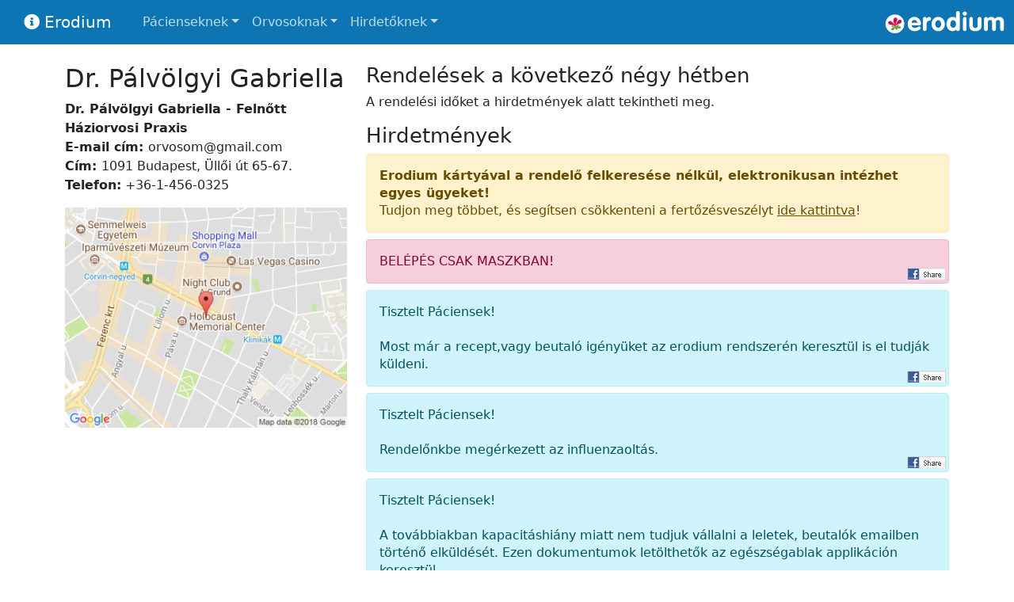

--- FILE ---
content_type: text/html; charset=UTF-8
request_url: https://erodium.hu/info/rendelesek/budapest09/dr.palvolgyi.gabriella
body_size: 12469
content:
<!doctype html>
<html lang="hu">
  <head>
    <meta charset="utf-8">
    <meta name="viewport" content="width=device-width, initial-scale=1">
    <link rel="shortcut icon" type="image/png" href="/images/csak-virag.png"/>
    <title>Rendelések a következő négy hétben - Erodium - Orvosi Betegirányító Rendszer</title>

    <!-- Bootstrap core CSS -->
    <link href="/template/bootstrap/assets/dist/css/bootstrap.min.css" rel="stylesheet">
	<script src="/template/bootstrap/assets/dist/js/bootstrap.bundle.min.js"></script>
    <script src="/js/jquery-1.10.2.min.js"></script>
	
    <!-- Custom styles for this template -->
    <link href="/template/bootstrap/template.css" rel="stylesheet">
    <link href="/template/fontawesome/css/all.css" rel="stylesheet">
	<style type="text/css">
		/* ============ desktop view ============ */
		@media all and (min-width: 992px) {

			.dropdown-menu li{
				position: relative;
			}
			.dropdown-menu .submenu{ 
				display: none;
				position: absolute;
				left:100%; top:-7px;
			}
			.dropdown-menu .submenu-left{ 
				right:100%; left:auto;
			}

			.dropdown-menu > li:hover{ background-color: #f1f1f1 }
			.dropdown-menu > li:hover > .submenu{
				display: block;
			}
		}	
		/* ============ desktop view .end// ============ */

		/* ============ small devices ============ */
		@media (max-width: 991px) {

		.dropdown-menu .dropdown-menu{
				margin-left:0.7rem; margin-right:0.7rem; margin-bottom: .5rem;
		}
        
        @media(max-width: 768px) {
            .btn {
                width: 100%;  
                margin-top: 5px;
                margin-bottom: 5px;
            }
        }

		}	
		/* ============ small devices .end// ============ */

	</style>
	<script type="text/javascript">
		window.addEventListener("resize", function() {
			//"use strict"; window.location.reload(); 
		});

		document.addEventListener("DOMContentLoaded", function(){

			// make it as accordion for smaller screens
			if (window.innerWidth < 992) {

				// close all inner dropdowns when parent is closed
				document.querySelectorAll('.navbar .dropdown').forEach(function(everydropdown){
					everydropdown.addEventListener('hidden.bs.dropdown', function () {
						// after dropdown is hidden, then find all submenus
						  this.querySelectorAll('.submenu').forEach(function(everysubmenu){
							// hide every submenu as well
							everysubmenu.style.display = 'none';
						  });
					})
				});

				document.querySelectorAll('.dropdown-menu a').forEach(function(element){
					element.addEventListener('click', function (e) {

						let nextEl = this.nextElementSibling;
						if(nextEl && nextEl.classList.contains('submenu')) {	
							// prevent opening link if link needs to open dropdown
							e.preventDefault();

							if(nextEl.style.display == 'block'){
								nextEl.style.display = 'none';
							} else {
								nextEl.style.display = 'block';
							}

						}
					});
				})
			}
			// end if innerWidth

		}); 
		// DOMContentLoaded  end
		
		function showModal(id) {
			$('#'+id).modal();
		}
        
        function generated_back_click() {
            if (document.referrer.indexOf(window.location.host) !== -1) {
                $("#main-container").html('<div class="center"><div class="spinner-border text-primary" role="status"></div></div>');
                history.back();
            }
        }
        
        $(document).ready(function(){
            if (document.referrer.indexOf(window.location.host) === -1) {
                $("#generated_back").addClass('d-none');
            }
        });
	</script>

    <style>
      .bd-placeholder-img {
        font-size: 1.125rem;
        text-anchor: middle;
        -webkit-user-select: none;
        -moz-user-select: none;
        user-select: none;
      }
	  
	  .print-only {
        display: none;
	  }

      @media (min-width: 768px) {
        .bd-placeholder-img-lg {
          font-size: 3.5rem;
        }
      }
	  @media print
      {    
        .no-print, .no-print *
          {
             display: none !important;
          }
		.print-only {
          display: initial;
        }
      }
	  
	      </style>
    

    
	
			<link href="/css/theme2.css?v=2025_06_18_1" rel="stylesheet" type="text/css" media="all" />
			<link href="/css/grafikon.css?v=2025_06_18_1" rel="stylesheet" type="text/css" media="all" />
			<link href="/css/print.css?v=2025_06_18_1" rel="stylesheet" type="text/css" media="print" />
			<link href="/css/idopontok.css?v=2025_06_18_1" rel="stylesheet" type="text/css" media="all" />
			<link href="/css/rendelesek.css?v=2025_06_18_1" rel="stylesheet" />
			<link href="/css/menu.css?v=2025_06_18_1" rel="stylesheet" />

			<link href="/css/jquery.qtip.css" rel="stylesheet" type="text/css" media="all" />
			<link href="/css/jquery.qtip.min.css" rel="stylesheet" type="text/css" media="all" />
			<link href="/css/colorpicker.css" rel="stylesheet" type="text/css" media="all" />
			<link href="/css/superfish.css" rel="stylesheet" type="text/css" media="all" />
			<!-- <link href="/css/lightbox.css" rel="stylesheet" /> -->
		
			<link rel="stylesheet" href="/sites/frontpage/css/simple-line-icons.css">
		    
			<script src="/js/jquery-1.10.2.min.js"></script>
			<script src="/js/jquery-blink.js"></script>
			<script src="/js/jquery.timeago.js"></script>
			<script src="/js/colorpicker.js"></script>

			<script src="/js/jquery-ui.min.js"></script>
			<script src="/js/jquery.ui.touch-punch.min.js"></script>
			<script src="/js/jquery.cookie.js"></script>
			<script src="/js/jquery.qtip.js"></script>
			<script src="/js/jquery.autotab-1.1b.js"></script>
			<script src="/js/jquery.scrollTo.js"></script>
			<!-- <script src="/js/lightbox-2.6.min.js"></script> -->

			<script src="/js/kozos.js?v=2025_06_18_1"></script>
			<script src="/js/paciens.js?v=2025_06_18_1"></script>
			<script src="/js/orvos.js?v=2025_06_18_1"></script>
			<script src="/js/info.js?v=2025_06_18_1"></script>
			<script src="/js/admin.js?v=2025_06_18_1"></script>
			<script src="/js/iranyitas.js?v=2025_06_18_1v3"></script>
			<script src="/js/ice.js?v=2025_06_18_1"></script>
			<script src="/js/arajanlat.js?v=2025_06_18_1"></script>
			<script src="/js/nyilatkozatok.js?v=2025_06_18_1"></script>

			<script src="/js/superfish.js"></script>
			<script src="/js/hoverIntent.js"></script>

			<script src="/js/md5.js"></script>
			<script src="/js/dygraph-combined.js"></script>
			<script src="/js/dygraph-guidelines.js"></script>

			<script src="/lib/flot/jquery.flot.js"></script>
			<script src="/lib/flot/jquery.flot.time.js"></script>
			<script src="/lib/flot/jquery.flot.symbol.js"></script>
			<script src="/js/jquery.flot.axislabels.js"></script>

			<script src="/js/bootstrap.js"></script>
			<script src="/js/bootstrap-dialog.min.js"></script>

			<script type="text/javascript">
				document.addEventListener("DOMContentLoaded", function(){

					// make it as accordion for smaller screens
					if (window.innerWidth < 992) {

						// close all inner dropdowns when parent is closed
						document.querySelectorAll(".navbar .dropdown").forEach(function(everydropdown){
							everydropdown.addEventListener("hidden.bs.dropdown", function () {
								// after dropdown is hidden, then find all submenus
								  this.querySelectorAll(".submenu").forEach(function(everysubmenu){
									// hide every submenu as well
									everysubmenu.style.display = "none";
								  });
							})
						});

						document.querySelectorAll(".dropdown-menu a").forEach(function(element){
							element.addEventListener("click", function (e) {

								let nextEl = this.nextElementSibling;
								if(nextEl && nextEl.classList.contains("submenu")) {	
									// prevent opening link if link needs to open dropdown
									e.preventDefault();

									if(nextEl.style.display == "block"){
										nextEl.style.display = "none";
									} else {
										nextEl.style.display = "block";
									}

								}
							});
						})
					}
					// end if innerWidth

				}); 
				// DOMContentLoaded  end
			</script>
	
			<script>
                if ( window.history.replaceState ) {
                    window.history.replaceState( null, null, window.location.href );
                }
			</script>
		
        <link rel="manifest" href="/manifest.json?v=2" />
        <script src="/pwa.js?v=1769535963v3"></script>
    	
				<meta property="og:title" content="Dr. Pálvölgyi Gabriella - Felnőtt Háziorvosi Praxis, Budapest IX." />
				<meta property="og:description" content="1091 Budapest, Üllői út 65-67." />
				<meta property="og:type" content="website" />
				<meta property="og:url" content="https://erodium.hu/info/rendelesek/budapest09/dr.palvolgyi.gabriella" />
				<meta property="og:image" content="https://erodium.hu/images/banner_720p.png" />
			  </head>
  <body class="d-flex flex-column min-vh-100">
    
		<nav class="navbar navbar-expand-lg navbar-dark bg-dark fixed-top no-print">
	  <div class="container-fluid">
        <div class="navbar-brand">
            <i class="fa fa-arrow-left white hand d-lg-none" id="generated_back" onclick="generated_back_click()"> </i>&nbsp;&nbsp;
       
            <a class="navbar-brand" href="/info">
                <i class="fa fa-info-circle"></i> Erodium            </a>
        </div>
          
		<button class="navbar-toggler" type="button" data-bs-toggle="collapse" data-bs-target="#navbarsExampleDefault" aria-controls="navbarsExampleDefault" aria-expanded="false" aria-label="Toggle navigation">
            <span class="navbar-toggler-icon"></span>
		</button>

		<div class="collapse navbar-collapse" id="navbarsExampleDefault">
		  <ul class="navbar-nav me-auto mb-2 mb-md-0">
			
					<li class="nav-item dropdown">
						<a class="nav-link dropdown-toggle" href="#" data-bs-toggle="dropdown">Pácienseknek</a>
						<ul class="dropdown-menu">
							<li><a class="dropdown-item" href="/paciens" title="">Kezdőlap</a></li><li><a class="dropdown-item" href="/info/paciens/rendelesek" title="">Rendelési idők</a></li>
					<li>
						<a class="dropdown-item" href="/info/paciens"> Segítség &raquo; </a>
						<ul class="submenu dropdown-menu">
						   <li><a class="dropdown-item" href="/info/paciens" title="">Bevezetés</a></li><li><a class="dropdown-item" href="/info/paciens/hasznalat" title="">Használati utasítás</a></li><li><a class="dropdown-item" href="/info/paciens/hasznalat#hogyan-kaphatok-kartyat" title="">Erodium kártya igénylése</a></li><li><a class="dropdown-item" href="/info/paciens/hasznalat#elveszett-kartya" title="">Elveszett kártya pótlása</a></li><li><a class="dropdown-item" href="/info/paciens/paciens-statisztika" title="">Páciens visszajelzések</a></li><li><a class="dropdown-item" href="/info/paciens/adatkezeles" title="">Adatkezelési elveink</a></li>
						</ul>
					</li>
				<li><a class="dropdown-item" href="/info/paciens/kapcsolat" title="">Kapcsolat</a></li>
						</ul>
					</li>
				
					<li class="nav-item dropdown">
						<a class="nav-link dropdown-toggle" href="#" data-bs-toggle="dropdown">Orvosoknak</a>
						<ul class="dropdown-menu">
							<li><a class="dropdown-item" href="/orvos" title="">Kezdőlap</a></li>
					<li>
						<a class="dropdown-item" href="/info/orvos"> Tájékoztató orvosoknak &raquo; </a>
						<ul class="submenu dropdown-menu">
						   <li><a class="dropdown-item" href="/info/orvos" title="">Tájékoztató orvosoknak</a></li><li><a class="dropdown-item" href="/info/orvos/felepites" title="">Hogyan működik?</a></li><li><a class="dropdown-item" href="/info/orvos/miben-mas" title="">Miben más az Erodium?</a></li><li><a class="dropdown-item" href="/info/orvos/sajat-rendszer" title="">Költségek és bevételek</a></li><li><a class="dropdown-item" href="/info/orvos/gyik" title="">Gyakran ismételt kérdések</a></li><li><a class="dropdown-item" href="/info/orvos/kartyak" title="">Kártya minták</a></li>
						</ul>
					</li>
				
					<li>
						<a class="dropdown-item" href="/info/orvos/velemenyek"> Vélemények &raquo; </a>
						<ul class="submenu dropdown-menu">
						   <li><a class="dropdown-item" href="/info/orvos/rendelesek" title="">Csatlakozott rendelők</a></li><li><a class="dropdown-item" href="/info/orvos/velemenyek" title="">Mit mondanak az orvosok?</a></li><li><a class="dropdown-item" href="/info/orvos/paciens-statisztika" title="">Mit mondanak a páciensek?</a></li><li><a class="dropdown-item" href="/info/orvos/ajanlasok" title="">Ajánlásaink</a></li><li><a class="dropdown-item" href="/info/orvos/honlapok" title="">Orvosi honlapok</a></li>
						</ul>
					</li>
				<li><a class="dropdown-item" href="/info/orvos/kalkulator" title="">Árajánlat kalkulátor</a></li><li><a class="dropdown-item" href="/info/orvos/kapcsolat" title="">Kapcsolat</a></li>
						</ul>
					</li>
				
					<li class="nav-item dropdown">
						<a class="nav-link dropdown-toggle" href="#" data-bs-toggle="dropdown">Hirdetőknek</a>
						<ul class="dropdown-menu">
							<li><a class="dropdown-item" href="/hirdeto" title="">Kezdőlap</a></li><li><a class="dropdown-item" href="/info/hirdeto/lehetosegek" title="">Hirdetési lehetőségek</a></li><li><a class="dropdown-item" href="/info/hirdeto/rendelesek" title="">Rendelések</a></li><li><a class="dropdown-item" href="/info/hirdeto/kapcsolat" title="">Kapcsolat</a></li>
						</ul>
					</li>
						  </ul>

			
		  </div>  
		  <div class="d-flex d-none d-lg-block">
			  <a href="https://erodium.hu" target="_blank">
				<img src="/images/logo.png" style="height:30px">
			  </a>
		  </div>
		</div>
	  </div>
	</nav>
  	  	  
	<main class="container" id="main-container">
		
        <div class="row row-cols-1 row-cols-md-2 mb-3">
            <div class="col-md-4">
                
					<h1>Dr. Pálvölgyi Gabriella</h1>
			<p>
				<b>Dr. Pálvölgyi Gabriella - Felnőtt Háziorvosi Praxis</b><br><b>E-mail cím: </b><a href="mailto:orvosom@gmail.com">orvosom@gmail.com</a><br>	<b>Cím: </b>1091 Budapest, Üllői út 65-67.<br><b>Telefon:</b> +36-1-456-0325<br><center><a href="https://maps.google.com?q=47.483798980713,19.074800491333" target="_blank"><img style="max-width:100%" src="https://erodium.hu//media/maps/rendelo_37.png?1769535963"></a></center> 
            </div>
            <div class="col-md-8">
                <h3>Rendelések a következő négy hétben</h3>
                
		<style>
			
			#rendelesi_tablazat_szeles {	display:none;	}
			#rendelesi_tablazat_keskeny {	display:block;	}
			
			@media (min-width:730px){
				#rendelesi_tablazat_szeles {	display:block;	}
				#rendelesi_tablazat_keskeny {	display:none;	}
			}
		</style>
		<div id="rendelesi_tablazat_szeles" class="dense" style="position:relative">
			<p>A rendelési időket a hirdetmények alatt tekintheti meg.
		<h3 class="">
			Hirdetmények 
		</h3>
				<div class="alert mb-0 alert-warning mb-2">
					<a href="https://erodium.hu/paciens/e-rendeles/uj">
						<b>Erodium kártyával a rendelő felkeresése nélkül, elektronikusan intézhet egyes ügyeket!</b><br>
						Tudjon meg többet, és segítsen csökkenteni a fertőzésveszélyt <u>ide kattintva</u>!
					</a>
				</div>
				
		<div class="alert mb-2 alert-danger" style="position:relative; ">
			<div style="position:absolute; right:3px; bottom:1px;">
				<a href="https://www.facebook.com/sharer.php?u=http%3A%2F%2Ferodium.hu%2Finfo%2Frendelesek%2Fbudapest09%2Fdr.palvolgyi.gabriella%2F17023" target="_blank">
					<img src="https://erodium.hu/images/facebook_share.png" title="Megosztás a Facebookon">
				</a>
			</div>BELÉPÉS CSAK MASZKBAN!</div>
		<div class="alert mb-2 alert-info" style="position:relative; ">
			<div style="position:absolute; right:3px; bottom:1px;">
				<a href="https://www.facebook.com/sharer.php?u=http%3A%2F%2Ferodium.hu%2Finfo%2Frendelesek%2Fbudapest09%2Fdr.palvolgyi.gabriella%2F17082" target="_blank">
					<img src="https://erodium.hu/images/facebook_share.png" title="Megosztás a Facebookon">
				</a>
			</div>Tisztelt Páciensek!<br />
<br />
Most már a recept,vagy beutaló igényüket az erodium rendszerén keresztül is el tudják küldeni.</div>
		<div class="alert mb-2 alert-info" style="position:relative; ">
			<div style="position:absolute; right:3px; bottom:1px;">
				<a href="https://www.facebook.com/sharer.php?u=http%3A%2F%2Ferodium.hu%2Finfo%2Frendelesek%2Fbudapest09%2Fdr.palvolgyi.gabriella%2F16319" target="_blank">
					<img src="https://erodium.hu/images/facebook_share.png" title="Megosztás a Facebookon">
				</a>
			</div>Tisztelt Páciensek!<br />
<br />
Rendelőnkbe megérkezett az influenzaoltás.</div>
		<div class="alert mb-2 alert-info" style="position:relative; ">
			<div style="position:absolute; right:3px; bottom:1px;">
				<a href="https://www.facebook.com/sharer.php?u=http%3A%2F%2Ferodium.hu%2Finfo%2Frendelesek%2Fbudapest09%2Fdr.palvolgyi.gabriella%2F15847" target="_blank">
					<img src="https://erodium.hu/images/facebook_share.png" title="Megosztás a Facebookon">
				</a>
			</div>Tisztelt Páciensek!<br />
<br />
A továbbiakban kapacitáshiány miatt nem tudjuk vállalni a leletek, beutalók emailben történő elküldését. Ezen dokumentumok letölthetők az egészségablak applikáción keresztül.<br />
<br />
Megértésüket köszönjük.</div>
		<div class="alert mb-2 alert-info" style="position:relative; ">
			<div style="position:absolute; right:3px; bottom:1px;">
				<a href="https://www.facebook.com/sharer.php?u=http%3A%2F%2Ferodium.hu%2Finfo%2Frendelesek%2Fbudapest09%2Fdr.palvolgyi.gabriella%2F15314" target="_blank">
					<img src="https://erodium.hu/images/facebook_share.png" title="Megosztás a Facebookon">
				</a>
			</div>Tisztelt Páciensek!<br />
<br />
A táppénzes lap hivatalos okirat, átvételéhez legyenek szívesek rendelési időben befáradni.Nem tudjuk emailben elküldeni.<br />
<br />
Köszönjük.</div>
		<div class="alert mb-2 alert-info" style="position:relative; ">
			<div style="position:absolute; right:3px; bottom:1px;">
				<a href="https://www.facebook.com/sharer.php?u=http%3A%2F%2Ferodium.hu%2Finfo%2Frendelesek%2Fbudapest09%2Fdr.palvolgyi.gabriella%2F14635" target="_blank">
					<img src="https://erodium.hu/images/facebook_share.png" title="Megosztás a Facebookon">
				</a>
			</div>Tisztelt Páciensek!<br />
<br />
Jogosítvány hosszabbítás  a háziorvosnál:<br />
<br />
A hosszabbítás dátuma a születési időponthoz igazodik.<br />
Hoznia kell: Személyi igazolványt, lakcímkártyát, régi jogosítványt<br />
1 éven belüli laborvizsgálat szükséges. Vérvételre a rendelőben is van lehetőség, előre megbeszélt időpontban, kedden és csütörtökön reggel 2000.- ellenében.<br />
Bizonyos krónikus betegségek esetén szakorvosi vélemény szükséges az alkalmasság megállapításához.<br />
<br />
Ára (rendelet szerint):<br />
<br />
50 évnél fiatalabbak     max.10 évre hosszabbítható  7200  Ft<br />
50-60 év közöttiek       max.5 évre hosszabbítható     4800 Ft<br />
60-70 év közöttiek      max.3 évre hosszabbítható     2500 Ft<br />
70 év felett pedig          max.2 évre  hosszabbítható  1700  Ft <br />
 <br />
A rendelőben csak készpénzes fizetésre van lehetőség!<br />
<br />
Ha alvás problémája van, ezt feltétlenül jelezze!<br />
Az alvási apnoe felmérő nyomtatványt kitölthető az Erodium rendszerén keresztül, vagy személyesen a rendelőben.</div><h3 class=" mt-5">Rendelések</h3>
		<p>A rendeléseket színkódok azonosítják. A csíkozott rendelésekre már nincs foglalható szabad időpont. Új időpont foglalásához kattintson egy rendelésre!</p>
		<script>
			$(document).ready(function(){
				var hash = window.location.hash.substr(1);
				if (hash != "" && hash.substring(0,2) == "20") {
					$.scrollTo($("#nap_"+hash), 100, {offset: -70});
				}
			});
		</script>
		<table style="width:100%; table-layout: fixed;"><tr>
			<td style="width:40px; border:0px; padding:0px;">
				<div class="sample color1">&nbsp;</div>
			<td  style="border:0px; padding:0px;">
				Háziorvosi ellátás (<span class="bold red">csak foglalt időponttal!</span>)
			<td style="width:40px; border:0px; padding:0px;">
				<div class="sample color0">&nbsp;</div>
			<td  style="border:0px; padding:0px;">
				Csak asszisztensi ellátás<tr>
			<td style="width:40px; border:0px; padding:0px;">
				<div class="sample color2">&nbsp;</div>
			<td  style="border:0px; padding:0px;">
				Vérvétel
			<td style="width:40px; border:0px; padding:0px;">
				<div class="sample color12">&nbsp;</div>
			<td  style="border:0px; padding:0px;">
				Helyettes orvos<tr></table><div style="position:relative; width:750px; margin-top:0px;" id="rendelesi_idok_tablazat"><div class="ora" style="left:93px; width:106px; height:100%; padding-left:1px;">7:00<br>&nbsp;</div>
<div class="ora" style="left:199px; width:106px; height:100%; padding-left:1px;">9:00<br>&nbsp;</div>
<div class="ora" style="left:305px; width:106px; height:100%; padding-left:1px;">11:00<br>&nbsp;</div>
<div class="ora" style="left:411px; width:106px; height:100%; padding-left:1px;">13:00<br>&nbsp;</div>
<div class="ora" style="left:517px; width:106px; height:100%; padding-left:1px;">15:00<br>&nbsp;</div>
<div class="ora" style="left:623px; width:106px; height:100%; padding-left:1px;">17:00<br>&nbsp;</div>
<div id="ora_placeholder" style="width:100%; height:14px;">&nbsp;</div><div 
					style="
						padding-left:5px;
						margin-top: 10px;
						height:69px;
						width: 744px;
						position:relative;
						z-index:1000;
						 background-color:rgba(200,200,200,0.5); ; border-left:3px solid transparent;"
					class="nap munkanap hover_show_base"
					id="nap_sor_2026-01-27"
				>
			
				<div style="float:left;">
					<a id="nap_2026-01-27">
						2026-01-27
						<br/>
						Kedd
					</a>
				</div>
				<a href="/paciens/rendelesek/2026-01-27/orvos">
				<div
				id="rendeles_104620208"
				class="elem color1"
				style="position:absolute;top: 7px;	left: 143px;	width: 186px; z-index:100; background-image:url('https://erodium.hu/images/transparent3.png');"
				></div></a><a href="/paciens/rendelesek/2026-01-27/asszisztens">
				<div
				id="rendeles_104620156"
				class="elem color0"
				style="position:absolute;top: 27px;	left: 196px;	width: 133px; z-index:100; background-image:url('https://erodium.hu/images/transparent3.png');"
				></div></a><a href="/paciens/rendelesek/2026-01-27/vervetel">
				<div
				id="rendeles_104620120"
				class="elem color2"
				style="position:absolute;top: 47px;	left: 152px;	width: 44px; z-index:100; background-image:url('https://erodium.hu/images/transparent3.png');"
				></div></a>
				

				
			</div>
			
			<div class="text-end napi-megjegyzes-2026-01-27" style="padding-right:5px;" title="Google Naptárból importált megjegyzés"></div>
			
<div 
					style="
						padding-left:5px;
						margin-top: 10px;
						height:48px;
						width: 744px;
						position:relative;
						z-index:999;
						 background-color:rgba(200,200,200,0.5); ; border-left:3px solid transparent;"
					class="nap munkanap hover_show_base"
					id="nap_sor_2026-01-28"
				>
			
				<div style="float:left;">
					<a id="nap_2026-01-28">
						2026-01-28
						<br/>
						Szerda
					</a>
				</div>
				<a href="/paciens/rendelesek/2026-01-28/orvos">
				<div
				id="rendeles_104620138"
				class="elem color1"
				style="position:absolute;top: 7px;	left: 514px;	width: 186px; z-index:100; "
				></div></a><a href="/paciens/rendelesek/2026-01-28/asszisztens">
				<div
				id="rendeles_104620139"
				class="elem color0"
				style="position:absolute;top: 27px;	left: 514px;	width: 186px; z-index:100; "
				></div></a>
				

				
			</div>
			
			<div class="text-end napi-megjegyzes-2026-01-28" style="padding-right:5px;" title="Google Naptárból importált megjegyzés"></div>
			
<div 
					style="
						padding-left:5px;
						margin-top: 10px;
						height:69px;
						width: 744px;
						position:relative;
						z-index:998;
						 background-color:rgba(200,200,200,0.5); ; border-left:3px solid transparent;"
					class="nap munkanap hover_show_base"
					id="nap_sor_2026-01-29"
				>
			
				<div style="float:left;">
					<a id="nap_2026-01-29">
						2026-01-29
						<br/>
						Csütörtök
					</a>
				</div>
				<a href="/paciens/rendelesek/2026-01-29/orvos">
				<div
				id="rendeles_104620209"
				class="elem color1"
				style="position:absolute;top: 7px;	left: 143px;	width: 186px; z-index:100; "
				></div></a><a href="/paciens/rendelesek/2026-01-29/asszisztens">
				<div
				id="rendeles_104620157"
				class="elem color0"
				style="position:absolute;top: 27px;	left: 196px;	width: 133px; z-index:100; "
				></div></a><a href="/paciens/rendelesek/2026-01-29/vervetel">
				<div
				id="rendeles_104620121"
				class="elem color2"
				style="position:absolute;top: 47px;	left: 152px;	width: 44px; z-index:100; "
				></div></a>
				

				
			</div>
			
			<div class="text-end napi-megjegyzes-2026-01-29" style="padding-right:5px;" title="Google Naptárból importált megjegyzés"></div>
			
<div 
					style="
						padding-left:5px;
						margin-top: 10px;
						height:48px;
						width: 744px;
						position:relative;
						z-index:997;
						 background-color:rgba(200,200,200,0.5); ; border-left:3px solid transparent;"
					class="nap munkanap hover_show_base"
					id="nap_sor_2026-01-30"
				>
			
				<div style="float:left;">
					<a id="nap_2026-01-30">
						2026-01-30
						<br/>
						Péntek
					</a>
				</div>
				<a href="/paciens/rendelesek/2026-01-30/asszisztens">
				<div
				id="rendeles_104620190"
				class="elem color0"
				style="position:absolute;top: 7px;	left: 514px;	width: 186px; z-index:100; background-image:url('https://erodium.hu/images/transparent3.png');"
				></div></a><a href="/paciens/rendelesek/2026-01-30/osszevont-helyettesites">
				<div
				id="rendeles_104620191"
				class="elem color12"
				style="position:absolute;top: 27px;	left: 514px;	width: 186px; z-index:100; background-image:url('https://erodium.hu/images/transparent3.png');"
				></div></a>
				

				
			</div>
			
			<div class="text-end napi-megjegyzes-2026-01-30" style="padding-right:5px;" title="Google Naptárból importált megjegyzés"></div>
			
<div 
					style="
						padding-left:5px;
						margin-top: 10px;
						height:48px;
						width: 744px;
						position:relative;
						z-index:996;
						 background-color:rgba(100,100,100,0.5); ; border-left:3px solid transparent;"
					class="nap hetvege hover_show_base"
					id="nap_sor_2026-01-31"
				>
			
				<div style="float:left;">
					<a id="nap_2026-01-31">
						2026-01-31
						<br/>
						Szombat
					</a>
				</div>
				
				

				
			</div>
			
			<div class="text-end napi-megjegyzes-2026-01-31" style="padding-right:5px;" title="Google Naptárból importált megjegyzés"></div>
			
<div 
					style="
						padding-left:5px;
						margin-top: 10px;
						height:48px;
						width: 744px;
						position:relative;
						z-index:995;
						 background-color:rgba(100,100,100,0.5); ; border-left:3px solid transparent;"
					class="nap hetvege hover_show_base"
					id="nap_sor_2026-02-01"
				>
			
				<div style="float:left;">
					<a id="nap_2026-02-01">
						2026-02-01
						<br/>
						Vasárnap
					</a>
				</div>
				
				

				
			</div>
			
			<div class="text-end napi-megjegyzes-2026-02-01" style="padding-right:5px;" title="Google Naptárból importált megjegyzés"></div>
			
<div 
					style="
						padding-left:5px;
						margin-top: 10px;
						height:48px;
						width: 744px;
						position:relative;
						z-index:994;
						 background-color:rgba(200,200,200,0.5); ; border-left:3px solid transparent;"
					class="nap munkanap hover_show_base"
					id="nap_sor_2026-02-02"
				>
			
				<div style="float:left;">
					<a id="nap_2026-02-02">
						2026-02-02
						<br/>
						Hétfő
					</a>
				</div>
				<a href="/paciens/rendelesek/2026-02-02/orvos">
				<div
				id="rendeles_104620174"
				class="elem color1"
				style="position:absolute;top: 7px;	left: 514px;	width: 186px; z-index:100; "
				></div></a><a href="/paciens/rendelesek/2026-02-02/asszisztens">
				<div
				id="rendeles_104620175"
				class="elem color0"
				style="position:absolute;top: 27px;	left: 514px;	width: 186px; z-index:100; "
				></div></a>
				

				
			</div>
			
			<div class="text-end napi-megjegyzes-2026-02-02" style="padding-right:5px;" title="Google Naptárból importált megjegyzés"></div>
			
<div 
					style="
						padding-left:5px;
						margin-top: 10px;
						height:69px;
						width: 744px;
						position:relative;
						z-index:993;
						 background-color:rgba(200,200,200,0.5); ; border-left:3px solid transparent;"
					class="nap munkanap hover_show_base"
					id="nap_sor_2026-02-03"
				>
			
				<div style="float:left;">
					<a id="nap_2026-02-03">
						2026-02-03
						<br/>
						Kedd
					</a>
				</div>
				<a href="/paciens/rendelesek/2026-02-03/orvos">
				<div
				id="rendeles_104620210"
				class="elem color1"
				style="position:absolute;top: 7px;	left: 143px;	width: 186px; z-index:100; "
				></div></a><a href="/paciens/rendelesek/2026-02-03/asszisztens">
				<div
				id="rendeles_104620158"
				class="elem color0"
				style="position:absolute;top: 27px;	left: 196px;	width: 133px; z-index:100; "
				></div></a><a href="/paciens/rendelesek/2026-02-03/vervetel">
				<div
				id="rendeles_104620122"
				class="elem color2"
				style="position:absolute;top: 47px;	left: 152px;	width: 44px; z-index:100; "
				></div></a>
				

				
			</div>
			
			<div class="text-end napi-megjegyzes-2026-02-03" style="padding-right:5px;" title="Google Naptárból importált megjegyzés"></div>
			
<div 
					style="
						padding-left:5px;
						margin-top: 10px;
						height:48px;
						width: 744px;
						position:relative;
						z-index:992;
						 background-color:rgba(200,200,200,0.5); ; border-left:3px solid transparent;"
					class="nap munkanap hover_show_base"
					id="nap_sor_2026-02-04"
				>
			
				<div style="float:left;">
					<a id="nap_2026-02-04">
						2026-02-04
						<br/>
						Szerda
					</a>
				</div>
				<a href="/paciens/rendelesek/2026-02-04/orvos">
				<div
				id="rendeles_104620140"
				class="elem color1"
				style="position:absolute;top: 7px;	left: 514px;	width: 186px; z-index:100; "
				></div></a><a href="/paciens/rendelesek/2026-02-04/asszisztens">
				<div
				id="rendeles_104620141"
				class="elem color0"
				style="position:absolute;top: 27px;	left: 514px;	width: 186px; z-index:100; "
				></div></a>
				

				
			</div>
			
			<div class="text-end napi-megjegyzes-2026-02-04" style="padding-right:5px;" title="Google Naptárból importált megjegyzés"></div>
			
<div 
					style="
						padding-left:5px;
						margin-top: 10px;
						height:69px;
						width: 744px;
						position:relative;
						z-index:991;
						 background-color:rgba(200,200,200,0.5); ; border-left:3px solid transparent;"
					class="nap munkanap hover_show_base"
					id="nap_sor_2026-02-05"
				>
			
				<div style="float:left;">
					<a id="nap_2026-02-05">
						2026-02-05
						<br/>
						Csütörtök
					</a>
				</div>
				<a href="/paciens/rendelesek/2026-02-05/orvos">
				<div
				id="rendeles_104620211"
				class="elem color1"
				style="position:absolute;top: 7px;	left: 143px;	width: 186px; z-index:100; "
				></div></a><a href="/paciens/rendelesek/2026-02-05/asszisztens">
				<div
				id="rendeles_104620159"
				class="elem color0"
				style="position:absolute;top: 27px;	left: 196px;	width: 133px; z-index:100; "
				></div></a><a href="/paciens/rendelesek/2026-02-05/vervetel">
				<div
				id="rendeles_104620123"
				class="elem color2"
				style="position:absolute;top: 47px;	left: 152px;	width: 44px; z-index:100; "
				></div></a>
				

				
			</div>
			
			<div class="text-end napi-megjegyzes-2026-02-05" style="padding-right:5px;" title="Google Naptárból importált megjegyzés"></div>
			
<div 
					style="
						padding-left:5px;
						margin-top: 10px;
						height:48px;
						width: 744px;
						position:relative;
						z-index:990;
						 background-color:rgba(200,200,200,0.5); ; border-left:3px solid transparent;"
					class="nap munkanap hover_show_base"
					id="nap_sor_2026-02-06"
				>
			
				<div style="float:left;">
					<a id="nap_2026-02-06">
						2026-02-06
						<br/>
						Péntek
					</a>
				</div>
				<a href="/paciens/rendelesek/2026-02-06/asszisztens">
				<div
				id="rendeles_104620192"
				class="elem color0"
				style="position:absolute;top: 7px;	left: 514px;	width: 186px; z-index:100; background-image:url('https://erodium.hu/images/transparent3.png');"
				></div></a><a href="/paciens/rendelesek/2026-02-06/osszevont-helyettesites">
				<div
				id="rendeles_104620193"
				class="elem color12"
				style="position:absolute;top: 27px;	left: 514px;	width: 186px; z-index:100; background-image:url('https://erodium.hu/images/transparent3.png');"
				></div></a>
				

				
			</div>
			
			<div class="text-end napi-megjegyzes-2026-02-06" style="padding-right:5px;" title="Google Naptárból importált megjegyzés"></div>
			
<div 
					style="
						padding-left:5px;
						margin-top: 10px;
						height:48px;
						width: 744px;
						position:relative;
						z-index:989;
						 background-color:rgba(100,100,100,0.5); ; border-left:3px solid transparent;"
					class="nap hetvege hover_show_base"
					id="nap_sor_2026-02-07"
				>
			
				<div style="float:left;">
					<a id="nap_2026-02-07">
						2026-02-07
						<br/>
						Szombat
					</a>
				</div>
				
				

				
			</div>
			
			<div class="text-end napi-megjegyzes-2026-02-07" style="padding-right:5px;" title="Google Naptárból importált megjegyzés"></div>
			
<div 
					style="
						padding-left:5px;
						margin-top: 10px;
						height:48px;
						width: 744px;
						position:relative;
						z-index:988;
						 background-color:rgba(100,100,100,0.5); ; border-left:3px solid transparent;"
					class="nap hetvege hover_show_base"
					id="nap_sor_2026-02-08"
				>
			
				<div style="float:left;">
					<a id="nap_2026-02-08">
						2026-02-08
						<br/>
						Vasárnap
					</a>
				</div>
				
				

				
			</div>
			
			<div class="text-end napi-megjegyzes-2026-02-08" style="padding-right:5px;" title="Google Naptárból importált megjegyzés"></div>
			
<div 
					style="
						padding-left:5px;
						margin-top: 10px;
						height:48px;
						width: 744px;
						position:relative;
						z-index:987;
						 background-color:rgba(200,200,200,0.5); ; border-left:3px solid transparent;"
					class="nap munkanap hover_show_base"
					id="nap_sor_2026-02-09"
				>
			
				<div style="float:left;">
					<a id="nap_2026-02-09">
						2026-02-09
						<br/>
						Hétfő
					</a>
				</div>
				<a href="/paciens/rendelesek/2026-02-09/orvos">
				<div
				id="rendeles_104620176"
				class="elem color1"
				style="position:absolute;top: 7px;	left: 514px;	width: 186px; z-index:100; "
				></div></a><a href="/paciens/rendelesek/2026-02-09/asszisztens">
				<div
				id="rendeles_104620177"
				class="elem color0"
				style="position:absolute;top: 27px;	left: 514px;	width: 186px; z-index:100; "
				></div></a>
				

				
			</div>
			
			<div class="text-end napi-megjegyzes-2026-02-09" style="padding-right:5px;" title="Google Naptárból importált megjegyzés"></div>
			
<div 
					style="
						padding-left:5px;
						margin-top: 10px;
						height:69px;
						width: 744px;
						position:relative;
						z-index:986;
						 background-color:rgba(200,200,200,0.5); ; border-left:3px solid transparent;"
					class="nap munkanap hover_show_base"
					id="nap_sor_2026-02-10"
				>
			
				<div style="float:left;">
					<a id="nap_2026-02-10">
						2026-02-10
						<br/>
						Kedd
					</a>
				</div>
				<a href="/paciens/rendelesek/2026-02-10/orvos">
				<div
				id="rendeles_104620212"
				class="elem color1"
				style="position:absolute;top: 7px;	left: 143px;	width: 186px; z-index:100; "
				></div></a><a href="/paciens/rendelesek/2026-02-10/asszisztens">
				<div
				id="rendeles_104620160"
				class="elem color0"
				style="position:absolute;top: 27px;	left: 196px;	width: 133px; z-index:100; "
				></div></a><a href="/paciens/rendelesek/2026-02-10/vervetel">
				<div
				id="rendeles_104620124"
				class="elem color2"
				style="position:absolute;top: 47px;	left: 152px;	width: 44px; z-index:100; "
				></div></a>
				

				
			</div>
			
			<div class="text-end napi-megjegyzes-2026-02-10" style="padding-right:5px;" title="Google Naptárból importált megjegyzés"></div>
			
<div 
					style="
						padding-left:5px;
						margin-top: 10px;
						height:48px;
						width: 744px;
						position:relative;
						z-index:985;
						 background-color:rgba(200,200,200,0.5); ; border-left:3px solid transparent;"
					class="nap munkanap hover_show_base"
					id="nap_sor_2026-02-11"
				>
			
				<div style="float:left;">
					<a id="nap_2026-02-11">
						2026-02-11
						<br/>
						Szerda
					</a>
				</div>
				<a href="/paciens/rendelesek/2026-02-11/orvos">
				<div
				id="rendeles_104620142"
				class="elem color1"
				style="position:absolute;top: 7px;	left: 514px;	width: 186px; z-index:100; "
				></div></a><a href="/paciens/rendelesek/2026-02-11/asszisztens">
				<div
				id="rendeles_104620143"
				class="elem color0"
				style="position:absolute;top: 27px;	left: 514px;	width: 186px; z-index:100; "
				></div></a>
				

				
			</div>
			
			<div class="text-end napi-megjegyzes-2026-02-11" style="padding-right:5px;" title="Google Naptárból importált megjegyzés"></div>
			
<div 
					style="
						padding-left:5px;
						margin-top: 10px;
						height:69px;
						width: 744px;
						position:relative;
						z-index:984;
						 background-color:rgba(200,200,200,0.5); ; border-left:3px solid transparent;"
					class="nap munkanap hover_show_base"
					id="nap_sor_2026-02-12"
				>
			
				<div style="float:left;">
					<a id="nap_2026-02-12">
						2026-02-12
						<br/>
						Csütörtök
					</a>
				</div>
				<a href="/paciens/rendelesek/2026-02-12/orvos">
				<div
				id="rendeles_104620213"
				class="elem color1"
				style="position:absolute;top: 7px;	left: 143px;	width: 186px; z-index:100; "
				></div></a><a href="/paciens/rendelesek/2026-02-12/asszisztens">
				<div
				id="rendeles_104620161"
				class="elem color0"
				style="position:absolute;top: 27px;	left: 196px;	width: 133px; z-index:100; "
				></div></a><a href="/paciens/rendelesek/2026-02-12/vervetel">
				<div
				id="rendeles_104620125"
				class="elem color2"
				style="position:absolute;top: 47px;	left: 152px;	width: 44px; z-index:100; "
				></div></a>
				

				
			</div>
			
			<div class="text-end napi-megjegyzes-2026-02-12" style="padding-right:5px;" title="Google Naptárból importált megjegyzés"></div>
			
<div 
					style="
						padding-left:5px;
						margin-top: 10px;
						height:48px;
						width: 744px;
						position:relative;
						z-index:983;
						 background-color:rgba(200,200,200,0.5); ; border-left:3px solid transparent;"
					class="nap munkanap hover_show_base"
					id="nap_sor_2026-02-13"
				>
			
				<div style="float:left;">
					<a id="nap_2026-02-13">
						2026-02-13
						<br/>
						Péntek
					</a>
				</div>
				<a href="/paciens/rendelesek/2026-02-13/asszisztens">
				<div
				id="rendeles_104620194"
				class="elem color0"
				style="position:absolute;top: 7px;	left: 514px;	width: 186px; z-index:100; background-image:url('https://erodium.hu/images/transparent3.png');"
				></div></a><a href="/paciens/rendelesek/2026-02-13/osszevont-helyettesites">
				<div
				id="rendeles_104620195"
				class="elem color12"
				style="position:absolute;top: 27px;	left: 514px;	width: 186px; z-index:100; background-image:url('https://erodium.hu/images/transparent3.png');"
				></div></a>
				

				
			</div>
			
			<div class="text-end napi-megjegyzes-2026-02-13" style="padding-right:5px;" title="Google Naptárból importált megjegyzés"></div>
			
<div 
					style="
						padding-left:5px;
						margin-top: 10px;
						height:48px;
						width: 744px;
						position:relative;
						z-index:982;
						 background-color:rgba(100,100,100,0.5); ; border-left:3px solid transparent;"
					class="nap hetvege hover_show_base"
					id="nap_sor_2026-02-14"
				>
			
				<div style="float:left;">
					<a id="nap_2026-02-14">
						2026-02-14
						<br/>
						Szombat
					</a>
				</div>
				
				

				
			</div>
			
			<div class="text-end napi-megjegyzes-2026-02-14" style="padding-right:5px;" title="Google Naptárból importált megjegyzés"></div>
			
<div 
					style="
						padding-left:5px;
						margin-top: 10px;
						height:48px;
						width: 744px;
						position:relative;
						z-index:981;
						 background-color:rgba(100,100,100,0.5); ; border-left:3px solid transparent;"
					class="nap hetvege hover_show_base"
					id="nap_sor_2026-02-15"
				>
			
				<div style="float:left;">
					<a id="nap_2026-02-15">
						2026-02-15
						<br/>
						Vasárnap
					</a>
				</div>
				
				

				
			</div>
			
			<div class="text-end napi-megjegyzes-2026-02-15" style="padding-right:5px;" title="Google Naptárból importált megjegyzés"></div>
			
<div 
					style="
						padding-left:5px;
						margin-top: 10px;
						height:48px;
						width: 744px;
						position:relative;
						z-index:980;
						 background-color:rgba(200,200,200,0.5); ; border-left:3px solid transparent;"
					class="nap munkanap hover_show_base"
					id="nap_sor_2026-02-16"
				>
			
				<div style="float:left;">
					<a id="nap_2026-02-16">
						2026-02-16
						<br/>
						Hétfő
					</a>
				</div>
				<a href="/paciens/rendelesek/2026-02-16/orvos">
				<div
				id="rendeles_104620178"
				class="elem color1"
				style="position:absolute;top: 7px;	left: 514px;	width: 186px; z-index:100; "
				></div></a><a href="/paciens/rendelesek/2026-02-16/asszisztens">
				<div
				id="rendeles_104620179"
				class="elem color0"
				style="position:absolute;top: 27px;	left: 514px;	width: 186px; z-index:100; "
				></div></a>
				

				
			</div>
			
			<div class="text-end napi-megjegyzes-2026-02-16" style="padding-right:5px;" title="Google Naptárból importált megjegyzés"></div>
			
<div 
					style="
						padding-left:5px;
						margin-top: 10px;
						height:69px;
						width: 744px;
						position:relative;
						z-index:979;
						 background-color:rgba(200,200,200,0.5); ; border-left:3px solid transparent;"
					class="nap munkanap hover_show_base"
					id="nap_sor_2026-02-17"
				>
			
				<div style="float:left;">
					<a id="nap_2026-02-17">
						2026-02-17
						<br/>
						Kedd
					</a>
				</div>
				<a href="/paciens/rendelesek/2026-02-17/orvos">
				<div
				id="rendeles_104620214"
				class="elem color1"
				style="position:absolute;top: 7px;	left: 143px;	width: 186px; z-index:100; "
				></div></a><a href="/paciens/rendelesek/2026-02-17/asszisztens">
				<div
				id="rendeles_104620162"
				class="elem color0"
				style="position:absolute;top: 27px;	left: 196px;	width: 133px; z-index:100; "
				></div></a><a href="/paciens/rendelesek/2026-02-17/vervetel">
				<div
				id="rendeles_104620126"
				class="elem color2"
				style="position:absolute;top: 47px;	left: 152px;	width: 44px; z-index:100; "
				></div></a>
				

				
			</div>
			
			<div class="text-end napi-megjegyzes-2026-02-17" style="padding-right:5px;" title="Google Naptárból importált megjegyzés"></div>
			
<div 
					style="
						padding-left:5px;
						margin-top: 10px;
						height:48px;
						width: 744px;
						position:relative;
						z-index:978;
						 background-color:rgba(200,200,200,0.5); ; border-left:3px solid transparent;"
					class="nap munkanap hover_show_base"
					id="nap_sor_2026-02-18"
				>
			
				<div style="float:left;">
					<a id="nap_2026-02-18">
						2026-02-18
						<br/>
						Szerda
					</a>
				</div>
				<a href="/paciens/rendelesek/2026-02-18/orvos">
				<div
				id="rendeles_104620144"
				class="elem color1"
				style="position:absolute;top: 7px;	left: 514px;	width: 186px; z-index:100; "
				></div></a><a href="/paciens/rendelesek/2026-02-18/asszisztens">
				<div
				id="rendeles_104620145"
				class="elem color0"
				style="position:absolute;top: 27px;	left: 514px;	width: 186px; z-index:100; "
				></div></a>
				

				
			</div>
			
			<div class="text-end napi-megjegyzes-2026-02-18" style="padding-right:5px;" title="Google Naptárból importált megjegyzés"></div>
			
<div 
					style="
						padding-left:5px;
						margin-top: 10px;
						height:69px;
						width: 744px;
						position:relative;
						z-index:977;
						 background-color:rgba(200,200,200,0.5); ; border-left:3px solid transparent;"
					class="nap munkanap hover_show_base"
					id="nap_sor_2026-02-19"
				>
			
				<div style="float:left;">
					<a id="nap_2026-02-19">
						2026-02-19
						<br/>
						Csütörtök
					</a>
				</div>
				<a href="/paciens/rendelesek/2026-02-19/orvos">
				<div
				id="rendeles_104620215"
				class="elem color1"
				style="position:absolute;top: 7px;	left: 143px;	width: 186px; z-index:100; "
				></div></a><a href="/paciens/rendelesek/2026-02-19/asszisztens">
				<div
				id="rendeles_104620163"
				class="elem color0"
				style="position:absolute;top: 27px;	left: 196px;	width: 133px; z-index:100; "
				></div></a><a href="/paciens/rendelesek/2026-02-19/vervetel">
				<div
				id="rendeles_104620127"
				class="elem color2"
				style="position:absolute;top: 47px;	left: 152px;	width: 44px; z-index:100; "
				></div></a>
				

				
			</div>
			
			<div class="text-end napi-megjegyzes-2026-02-19" style="padding-right:5px;" title="Google Naptárból importált megjegyzés"></div>
			
<div 
					style="
						padding-left:5px;
						margin-top: 10px;
						height:48px;
						width: 744px;
						position:relative;
						z-index:976;
						 background-color:rgba(200,200,200,0.5); ; border-left:3px solid transparent;"
					class="nap munkanap hover_show_base"
					id="nap_sor_2026-02-20"
				>
			
				<div style="float:left;">
					<a id="nap_2026-02-20">
						2026-02-20
						<br/>
						Péntek
					</a>
				</div>
				<a href="/paciens/rendelesek/2026-02-20/asszisztens">
				<div
				id="rendeles_104620196"
				class="elem color0"
				style="position:absolute;top: 7px;	left: 514px;	width: 186px; z-index:100; background-image:url('https://erodium.hu/images/transparent3.png');"
				></div></a><a href="/paciens/rendelesek/2026-02-20/osszevont-helyettesites">
				<div
				id="rendeles_104620197"
				class="elem color12"
				style="position:absolute;top: 27px;	left: 514px;	width: 186px; z-index:100; background-image:url('https://erodium.hu/images/transparent3.png');"
				></div></a>
				

				
			</div>
			
			<div class="text-end napi-megjegyzes-2026-02-20" style="padding-right:5px;" title="Google Naptárból importált megjegyzés"></div>
			
<div 
					style="
						padding-left:5px;
						margin-top: 10px;
						height:48px;
						width: 744px;
						position:relative;
						z-index:975;
						 background-color:rgba(100,100,100,0.5); ; border-left:3px solid transparent;"
					class="nap hetvege hover_show_base"
					id="nap_sor_2026-02-21"
				>
			
				<div style="float:left;">
					<a id="nap_2026-02-21">
						2026-02-21
						<br/>
						Szombat
					</a>
				</div>
				
				

				
			</div>
			
			<div class="text-end napi-megjegyzes-2026-02-21" style="padding-right:5px;" title="Google Naptárból importált megjegyzés"></div>
			
<div 
					style="
						padding-left:5px;
						margin-top: 10px;
						height:48px;
						width: 744px;
						position:relative;
						z-index:974;
						 background-color:rgba(100,100,100,0.5); ; border-left:3px solid transparent;"
					class="nap hetvege hover_show_base"
					id="nap_sor_2026-02-22"
				>
			
				<div style="float:left;">
					<a id="nap_2026-02-22">
						2026-02-22
						<br/>
						Vasárnap
					</a>
				</div>
				
				

				
			</div>
			
			<div class="text-end napi-megjegyzes-2026-02-22" style="padding-right:5px;" title="Google Naptárból importált megjegyzés"></div>
			
<div 
					style="
						padding-left:5px;
						margin-top: 10px;
						height:48px;
						width: 744px;
						position:relative;
						z-index:973;
						 background-color:rgba(200,200,200,0.5); ; border-left:3px solid transparent;"
					class="nap munkanap hover_show_base"
					id="nap_sor_2026-02-23"
				>
			
				<div style="float:left;">
					<a id="nap_2026-02-23">
						2026-02-23
						<br/>
						Hétfő
					</a>
				</div>
				<a href="/paciens/rendelesek/2026-02-23/orvos">
				<div
				id="rendeles_104620180"
				class="elem color1"
				style="position:absolute;top: 7px;	left: 514px;	width: 186px; z-index:100; "
				></div></a><a href="/paciens/rendelesek/2026-02-23/asszisztens">
				<div
				id="rendeles_104620181"
				class="elem color0"
				style="position:absolute;top: 27px;	left: 514px;	width: 186px; z-index:100; "
				></div></a>
				

				
			</div>
			
			<div class="text-end napi-megjegyzes-2026-02-23" style="padding-right:5px;" title="Google Naptárból importált megjegyzés"></div>
			
<div 
					style="
						padding-left:5px;
						margin-top: 10px;
						height:69px;
						width: 744px;
						position:relative;
						z-index:972;
						 background-color:rgba(200,200,200,0.5); ; border-left:3px solid transparent;"
					class="nap munkanap hover_show_base"
					id="nap_sor_2026-02-24"
				>
			
				<div style="float:left;">
					<a id="nap_2026-02-24">
						2026-02-24
						<br/>
						Kedd
					</a>
				</div>
				<a href="/paciens/rendelesek/2026-02-24/orvos">
				<div
				id="rendeles_104620216"
				class="elem color1"
				style="position:absolute;top: 7px;	left: 143px;	width: 186px; z-index:100; "
				></div></a><a href="/paciens/rendelesek/2026-02-24/asszisztens">
				<div
				id="rendeles_104620164"
				class="elem color0"
				style="position:absolute;top: 27px;	left: 196px;	width: 133px; z-index:100; "
				></div></a><a href="/paciens/rendelesek/2026-02-24/vervetel">
				<div
				id="rendeles_104620128"
				class="elem color2"
				style="position:absolute;top: 47px;	left: 152px;	width: 44px; z-index:100; "
				></div></a>
				

				
			</div>
			
			<div class="text-end napi-megjegyzes-2026-02-24" style="padding-right:5px;" title="Google Naptárból importált megjegyzés"></div>
			
<div 
					style="
						padding-left:5px;
						margin-top: 10px;
						height:48px;
						width: 744px;
						position:relative;
						z-index:971;
						 background-color:rgba(200,200,200,0.5); ; border-left:3px solid transparent;"
					class="nap munkanap hover_show_base"
					id="nap_sor_2026-02-25"
				>
			
				<div style="float:left;">
					<a id="nap_2026-02-25">
						2026-02-25
						<br/>
						Szerda
					</a>
				</div>
				<a href="/paciens/rendelesek/2026-02-25/orvos">
				<div
				id="rendeles_104620146"
				class="elem color1"
				style="position:absolute;top: 7px;	left: 514px;	width: 186px; z-index:100; "
				></div></a><a href="/paciens/rendelesek/2026-02-25/asszisztens">
				<div
				id="rendeles_104620147"
				class="elem color0"
				style="position:absolute;top: 27px;	left: 514px;	width: 186px; z-index:100; "
				></div></a>
				

				
			</div>
			
			<div class="text-end napi-megjegyzes-2026-02-25" style="padding-right:5px;" title="Google Naptárból importált megjegyzés"></div>
			
<script>
					$("#rendeles_104620208").qtip({
						content: {
							text: "<b>Háziorvosi ellátás</b><br>08:00 - 11:30<br>Nincs foglalható időpont"
						}
					});
				
					$("#rendeles_104620156").qtip({
						content: {
							text: "<b>Csak asszisztensi ellátás</b><br>09:00 - 11:30<br>Nincs foglalható időpont"
						}
					});
				
					$("#rendeles_104620120").qtip({
						content: {
							text: "<b>Vérvétel</b><br>08:10 - 09:00<br>Nincs foglalható időpont"
						}
					});
				
					$("#rendeles_104620138").qtip({
						content: {
							text: "<b>Háziorvosi ellátás</b><br>15:00 - 18:30<br>1  időpont foglalható"
						}
					});
				
					$("#rendeles_104620139").qtip({
						content: {
							text: "<b>Csak asszisztensi ellátás</b><br>15:00 - 18:30<br>6  időpont foglalható"
						}
					});
				
					$("#rendeles_104620209").qtip({
						content: {
							text: "<b>Háziorvosi ellátás</b><br>08:00 - 11:30<br>2  időpont foglalható"
						}
					});
				
					$("#rendeles_104620157").qtip({
						content: {
							text: "<b>Csak asszisztensi ellátás</b><br>09:00 - 11:30<br>4  időpont foglalható"
						}
					});
				
					$("#rendeles_104620121").qtip({
						content: {
							text: "<b>Vérvétel</b><br>08:10 - 09:00<br>1  időpont foglalható"
						}
					});
				
					$("#rendeles_104620190").qtip({
						content: {
							text: "<b>Csak asszisztensi ellátás</b><br>15:00 - 18:30<br>Nincs foglalható időpont"
						}
					});
				
					$("#rendeles_104620191").qtip({
						content: {
							text: "<b>Helyettes orvos</b><br>15:00 - 18:30<br>Nincs foglalható időpont"
						}
					});
				
					$("#rendeles_104620174").qtip({
						content: {
							text: "<b>Háziorvosi ellátás</b><br>15:00 - 18:30<br>2  időpont foglalható"
						}
					});
				
					$("#rendeles_104620175").qtip({
						content: {
							text: "<b>Csak asszisztensi ellátás</b><br>15:00 - 18:30<br>6  időpont foglalható"
						}
					});
				
					$("#rendeles_104620210").qtip({
						content: {
							text: "<b>Háziorvosi ellátás</b><br>08:00 - 11:30<br>2  időpont foglalható"
						}
					});
				
					$("#rendeles_104620158").qtip({
						content: {
							text: "<b>Csak asszisztensi ellátás</b><br>09:00 - 11:30<br>4  időpont foglalható"
						}
					});
				
					$("#rendeles_104620122").qtip({
						content: {
							text: "<b>Vérvétel</b><br>08:10 - 09:00<br>2  időpont foglalható"
						}
					});
				
					$("#rendeles_104620140").qtip({
						content: {
							text: "<b>Háziorvosi ellátás</b><br>15:00 - 18:30<br>3  időpont foglalható"
						}
					});
				
					$("#rendeles_104620141").qtip({
						content: {
							text: "<b>Csak asszisztensi ellátás</b><br>15:00 - 18:30<br>6  időpont foglalható"
						}
					});
				
					$("#rendeles_104620211").qtip({
						content: {
							text: "<b>Háziorvosi ellátás</b><br>08:00 - 11:30<br>3  időpont foglalható"
						}
					});
				
					$("#rendeles_104620159").qtip({
						content: {
							text: "<b>Csak asszisztensi ellátás</b><br>09:00 - 11:30<br>4  időpont foglalható"
						}
					});
				
					$("#rendeles_104620123").qtip({
						content: {
							text: "<b>Vérvétel</b><br>08:10 - 09:00<br>5  időpont foglalható"
						}
					});
				
					$("#rendeles_104620192").qtip({
						content: {
							text: "<b>Csak asszisztensi ellátás</b><br>15:00 - 18:30<br>Nincs foglalható időpont"
						}
					});
				
					$("#rendeles_104620193").qtip({
						content: {
							text: "<b>Helyettes orvos</b><br>15:00 - 18:30<br>Nincs foglalható időpont"
						}
					});
				
					$("#rendeles_104620176").qtip({
						content: {
							text: "<b>Háziorvosi ellátás</b><br>15:00 - 18:30<br>3  időpont foglalható"
						}
					});
				
					$("#rendeles_104620177").qtip({
						content: {
							text: "<b>Csak asszisztensi ellátás</b><br>15:00 - 18:30<br>6  időpont foglalható"
						}
					});
				
					$("#rendeles_104620212").qtip({
						content: {
							text: "<b>Háziorvosi ellátás</b><br>08:00 - 11:30<br>2  időpont foglalható"
						}
					});
				
					$("#rendeles_104620160").qtip({
						content: {
							text: "<b>Csak asszisztensi ellátás</b><br>09:00 - 11:30<br>4  időpont foglalható"
						}
					});
				
					$("#rendeles_104620124").qtip({
						content: {
							text: "<b>Vérvétel</b><br>08:10 - 09:00<br>2  időpont foglalható"
						}
					});
				
					$("#rendeles_104620142").qtip({
						content: {
							text: "<b>Háziorvosi ellátás</b><br>15:00 - 18:30<br>3  időpont foglalható"
						}
					});
				
					$("#rendeles_104620143").qtip({
						content: {
							text: "<b>Csak asszisztensi ellátás</b><br>15:00 - 18:30<br>6  időpont foglalható"
						}
					});
				
					$("#rendeles_104620213").qtip({
						content: {
							text: "<b>Háziorvosi ellátás</b><br>08:00 - 11:30<br>3  időpont foglalható"
						}
					});
				
					$("#rendeles_104620161").qtip({
						content: {
							text: "<b>Csak asszisztensi ellátás</b><br>09:00 - 11:30<br>4  időpont foglalható"
						}
					});
				
					$("#rendeles_104620125").qtip({
						content: {
							text: "<b>Vérvétel</b><br>08:10 - 09:00<br>5  időpont foglalható"
						}
					});
				
					$("#rendeles_104620194").qtip({
						content: {
							text: "<b>Csak asszisztensi ellátás</b><br>15:00 - 18:30<br>Nincs foglalható időpont"
						}
					});
				
					$("#rendeles_104620195").qtip({
						content: {
							text: "<b>Helyettes orvos</b><br>15:00 - 18:30<br>Nincs foglalható időpont"
						}
					});
				
					$("#rendeles_104620178").qtip({
						content: {
							text: "<b>Háziorvosi ellátás</b><br>15:00 - 18:30<br>5  időpont foglalható"
						}
					});
				
					$("#rendeles_104620179").qtip({
						content: {
							text: "<b>Csak asszisztensi ellátás</b><br>15:00 - 18:30<br>6  időpont foglalható"
						}
					});
				
					$("#rendeles_104620214").qtip({
						content: {
							text: "<b>Háziorvosi ellátás</b><br>08:00 - 11:30<br>3  időpont foglalható"
						}
					});
				
					$("#rendeles_104620162").qtip({
						content: {
							text: "<b>Csak asszisztensi ellátás</b><br>09:00 - 11:30<br>4  időpont foglalható"
						}
					});
				
					$("#rendeles_104620126").qtip({
						content: {
							text: "<b>Vérvétel</b><br>08:10 - 09:00<br>5  időpont foglalható"
						}
					});
				
					$("#rendeles_104620144").qtip({
						content: {
							text: "<b>Háziorvosi ellátás</b><br>15:00 - 18:30<br>5  időpont foglalható"
						}
					});
				
					$("#rendeles_104620145").qtip({
						content: {
							text: "<b>Csak asszisztensi ellátás</b><br>15:00 - 18:30<br>6  időpont foglalható"
						}
					});
				
					$("#rendeles_104620215").qtip({
						content: {
							text: "<b>Háziorvosi ellátás</b><br>08:00 - 11:30<br>3  időpont foglalható"
						}
					});
				
					$("#rendeles_104620163").qtip({
						content: {
							text: "<b>Csak asszisztensi ellátás</b><br>09:00 - 11:30<br>4  időpont foglalható"
						}
					});
				
					$("#rendeles_104620127").qtip({
						content: {
							text: "<b>Vérvétel</b><br>08:10 - 09:00<br>5  időpont foglalható"
						}
					});
				
					$("#rendeles_104620196").qtip({
						content: {
							text: "<b>Csak asszisztensi ellátás</b><br>15:00 - 18:30<br>Nincs foglalható időpont"
						}
					});
				
					$("#rendeles_104620197").qtip({
						content: {
							text: "<b>Helyettes orvos</b><br>15:00 - 18:30<br>Nincs foglalható időpont"
						}
					});
				
					$("#rendeles_104620180").qtip({
						content: {
							text: "<b>Háziorvosi ellátás</b><br>15:00 - 18:30<br>5  időpont foglalható"
						}
					});
				
					$("#rendeles_104620181").qtip({
						content: {
							text: "<b>Csak asszisztensi ellátás</b><br>15:00 - 18:30<br>6  időpont foglalható"
						}
					});
				
					$("#rendeles_104620216").qtip({
						content: {
							text: "<b>Háziorvosi ellátás</b><br>08:00 - 11:30<br>3  időpont foglalható"
						}
					});
				
					$("#rendeles_104620164").qtip({
						content: {
							text: "<b>Csak asszisztensi ellátás</b><br>09:00 - 11:30<br>4  időpont foglalható"
						}
					});
				
					$("#rendeles_104620128").qtip({
						content: {
							text: "<b>Vérvétel</b><br>08:10 - 09:00<br>5  időpont foglalható"
						}
					});
				
					$("#rendeles_104620146").qtip({
						content: {
							text: "<b>Háziorvosi ellátás</b><br>15:00 - 18:30<br>5  időpont foglalható"
						}
					});
				
					$("#rendeles_104620147").qtip({
						content: {
							text: "<b>Csak asszisztensi ellátás</b><br>15:00 - 18:30<br>6  időpont foglalható"
						}
					});
				</script></div>	
		</div>
		<div id="rendelesi_tablazat_keskeny">
			<table style="width:100%; border-collapse:collapse" >
				
		<h3 class="">
			Hirdetmények 
		</h3>
				<div class="alert mb-0 alert-warning mb-2">
					<a href="https://erodium.hu/paciens/e-rendeles/uj">
						<b>Erodium kártyával a rendelő felkeresése nélkül, elektronikusan intézhet egyes ügyeket!</b><br>
						Tudjon meg többet, és segítsen csökkenteni a fertőzésveszélyt <u>ide kattintva</u>!
					</a>
				</div>
				
		<div class="alert mb-2 alert-danger" style="position:relative; ">
			<div style="position:absolute; right:3px; bottom:1px;">
				<a href="https://www.facebook.com/sharer.php?u=http%3A%2F%2Ferodium.hu%2Finfo%2Frendelesek%2Fbudapest09%2Fdr.palvolgyi.gabriella%2F17023" target="_blank">
					<img src="https://erodium.hu/images/facebook_share.png" title="Megosztás a Facebookon">
				</a>
			</div>BELÉPÉS CSAK MASZKBAN!</div>
		<div class="alert mb-2 alert-info" style="position:relative; ">
			<div style="position:absolute; right:3px; bottom:1px;">
				<a href="https://www.facebook.com/sharer.php?u=http%3A%2F%2Ferodium.hu%2Finfo%2Frendelesek%2Fbudapest09%2Fdr.palvolgyi.gabriella%2F17082" target="_blank">
					<img src="https://erodium.hu/images/facebook_share.png" title="Megosztás a Facebookon">
				</a>
			</div>Tisztelt Páciensek!<br />
<br />
Most már a recept,vagy beutaló igényüket az erodium rendszerén keresztül is el tudják küldeni.</div>
		<div class="alert mb-2 alert-info" style="position:relative; ">
			<div style="position:absolute; right:3px; bottom:1px;">
				<a href="https://www.facebook.com/sharer.php?u=http%3A%2F%2Ferodium.hu%2Finfo%2Frendelesek%2Fbudapest09%2Fdr.palvolgyi.gabriella%2F16319" target="_blank">
					<img src="https://erodium.hu/images/facebook_share.png" title="Megosztás a Facebookon">
				</a>
			</div>Tisztelt Páciensek!<br />
<br />
Rendelőnkbe megérkezett az influenzaoltás.</div>
		<div class="alert mb-2 alert-info" style="position:relative; ">
			<div style="position:absolute; right:3px; bottom:1px;">
				<a href="https://www.facebook.com/sharer.php?u=http%3A%2F%2Ferodium.hu%2Finfo%2Frendelesek%2Fbudapest09%2Fdr.palvolgyi.gabriella%2F15847" target="_blank">
					<img src="https://erodium.hu/images/facebook_share.png" title="Megosztás a Facebookon">
				</a>
			</div>Tisztelt Páciensek!<br />
<br />
A továbbiakban kapacitáshiány miatt nem tudjuk vállalni a leletek, beutalók emailben történő elküldését. Ezen dokumentumok letölthetők az egészségablak applikáción keresztül.<br />
<br />
Megértésüket köszönjük.</div>
		<div class="alert mb-2 alert-info" style="position:relative; ">
			<div style="position:absolute; right:3px; bottom:1px;">
				<a href="https://www.facebook.com/sharer.php?u=http%3A%2F%2Ferodium.hu%2Finfo%2Frendelesek%2Fbudapest09%2Fdr.palvolgyi.gabriella%2F15314" target="_blank">
					<img src="https://erodium.hu/images/facebook_share.png" title="Megosztás a Facebookon">
				</a>
			</div>Tisztelt Páciensek!<br />
<br />
A táppénzes lap hivatalos okirat, átvételéhez legyenek szívesek rendelési időben befáradni.Nem tudjuk emailben elküldeni.<br />
<br />
Köszönjük.</div>
		<div class="alert mb-2 alert-info" style="position:relative; ">
			<div style="position:absolute; right:3px; bottom:1px;">
				<a href="https://www.facebook.com/sharer.php?u=http%3A%2F%2Ferodium.hu%2Finfo%2Frendelesek%2Fbudapest09%2Fdr.palvolgyi.gabriella%2F14635" target="_blank">
					<img src="https://erodium.hu/images/facebook_share.png" title="Megosztás a Facebookon">
				</a>
			</div>Tisztelt Páciensek!<br />
<br />
Jogosítvány hosszabbítás  a háziorvosnál:<br />
<br />
A hosszabbítás dátuma a születési időponthoz igazodik.<br />
Hoznia kell: Személyi igazolványt, lakcímkártyát, régi jogosítványt<br />
1 éven belüli laborvizsgálat szükséges. Vérvételre a rendelőben is van lehetőség, előre megbeszélt időpontban, kedden és csütörtökön reggel 2000.- ellenében.<br />
Bizonyos krónikus betegségek esetén szakorvosi vélemény szükséges az alkalmasság megállapításához.<br />
<br />
Ára (rendelet szerint):<br />
<br />
50 évnél fiatalabbak     max.10 évre hosszabbítható  7200  Ft<br />
50-60 év közöttiek       max.5 évre hosszabbítható     4800 Ft<br />
60-70 év közöttiek      max.3 évre hosszabbítható     2500 Ft<br />
70 év felett pedig          max.2 évre  hosszabbítható  1700  Ft <br />
 <br />
A rendelőben csak készpénzes fizetésre van lehetőség!<br />
<br />
Ha alvás problémája van, ezt feltétlenül jelezze!<br />
Az alvási apnoe felmérő nyomtatványt kitölthető az Erodium rendszerén keresztül, vagy személyesen a rendelőben.</div><h3 class=" mt-5">Rendelések</h3><tr style=" background-color:rgba(200,200,200,0.5); ; border-left:3px solid transparent;; border-bottom:1px solid rgba(100,100,100,0.5); border-top:1px solid rgba(100,100,100,0.5);"><td style="width:100px;" class="top"><a id="nap_2026-01-27">2026-01-27 Kedd</a></td><td style="" class="top"><a href="/paciens/rendelesek/2026-01-27/orvos"><b>Háziorvosi ellátás</b></a><br><a href="/paciens/rendelesek/2026-01-27/orvos">08:00 - 11:30<br></a><a href="/paciens/rendelesek/2026-01-27/asszisztens"><b>Csak asszisztensi ellátás</b></a><br><a href="/paciens/rendelesek/2026-01-27/asszisztens">09:00 - 11:30<br></a><a href="/paciens/rendelesek/2026-01-27/vervetel"><b>Vérvétel</b></a><br><a href="/paciens/rendelesek/2026-01-27/vervetel">08:10 - 09:00<br></a><p class="right"></p></td>
<tr style=" background-color:rgba(200,200,200,0.5); ; border-left:3px solid transparent;; border-bottom:1px solid rgba(100,100,100,0.5); border-top:1px solid rgba(100,100,100,0.5);"><td style="width:100px;" class="top"><a id="nap_2026-01-28">2026-01-28 Szerda</a></td><td style="" class="top"><a href="/paciens/rendelesek/2026-01-28/orvos"><b>Háziorvosi ellátás</b></a><br><a href="/paciens/rendelesek/2026-01-28/orvos">15:00 - 18:30 <span class="green"><i>- 1&nbsp;szabad&nbsp;időpont</i></span><br></a><a href="/paciens/rendelesek/2026-01-28/asszisztens"><b>Csak asszisztensi ellátás</b></a><br><a href="/paciens/rendelesek/2026-01-28/asszisztens">15:00 - 18:30 <span class="green"><i>- 6&nbsp;szabad&nbsp;időpont</i></span><br></a><p class="right"></p></td>
<tr style=" background-color:rgba(200,200,200,0.5); ; border-left:3px solid transparent;; border-bottom:1px solid rgba(100,100,100,0.5); border-top:1px solid rgba(100,100,100,0.5);"><td style="width:100px;" class="top"><a id="nap_2026-01-29">2026-01-29 Csütörtök</a></td><td style="" class="top"><a href="/paciens/rendelesek/2026-01-29/orvos"><b>Háziorvosi ellátás</b></a><br><a href="/paciens/rendelesek/2026-01-29/orvos">08:00 - 11:30 <span class="green"><i>- 2&nbsp;szabad&nbsp;időpont</i></span><br></a><a href="/paciens/rendelesek/2026-01-29/asszisztens"><b>Csak asszisztensi ellátás</b></a><br><a href="/paciens/rendelesek/2026-01-29/asszisztens">09:00 - 11:30 <span class="green"><i>- 4&nbsp;szabad&nbsp;időpont</i></span><br></a><a href="/paciens/rendelesek/2026-01-29/vervetel"><b>Vérvétel</b></a><br><a href="/paciens/rendelesek/2026-01-29/vervetel">08:10 - 09:00 <span class="green"><i>- 1&nbsp;szabad&nbsp;időpont</i></span><br></a><p class="right"></p></td>
<tr style=" background-color:rgba(200,200,200,0.5); ; border-left:3px solid transparent;; border-bottom:1px solid rgba(100,100,100,0.5); border-top:1px solid rgba(100,100,100,0.5);"><td style="width:100px;" class="top"><a id="nap_2026-01-30">2026-01-30 Péntek</a></td><td style="" class="top"><a href="/paciens/rendelesek/2026-01-30/asszisztens"><b>Csak asszisztensi ellátás</b></a><br><a href="/paciens/rendelesek/2026-01-30/asszisztens">15:00 - 18:30<br></a><a href="/paciens/rendelesek/2026-01-30/osszevont-helyettesites"><b>Helyettes orvos</b></a><br><a href="/paciens/rendelesek/2026-01-30/osszevont-helyettesites">15:00 - 18:30<br></a><p class="right"></p></td>
<tr style=" background-color:rgba(100,100,100,0.5); ; border-left:3px solid transparent;; border-bottom:1px solid rgba(100,100,100,0.5); border-top:1px solid rgba(100,100,100,0.5);"><td style="width:100px;" class="top"><a id="nap_2026-01-31">2026-01-31 Szombat</a></td><td style="" class="top"><p class="right"></p></td>
<tr style=" background-color:rgba(100,100,100,0.5); ; border-left:3px solid transparent;; border-bottom:1px solid rgba(100,100,100,0.5); border-top:1px solid rgba(100,100,100,0.5);"><td style="width:100px;" class="top"><a id="nap_2026-02-01">2026-02-01 Vasárnap</a></td><td style="" class="top"><p class="right"></p></td>
<tr style=" background-color:rgba(200,200,200,0.5); ; border-left:3px solid transparent;; border-bottom:1px solid rgba(100,100,100,0.5); border-top:1px solid rgba(100,100,100,0.5);"><td style="width:100px;" class="top"><a id="nap_2026-02-02">2026-02-02 Hétfő</a></td><td style="" class="top"><a href="/paciens/rendelesek/2026-02-02/orvos"><b>Háziorvosi ellátás</b></a><br><a href="/paciens/rendelesek/2026-02-02/orvos">15:00 - 18:30 <span class="green"><i>- 2&nbsp;szabad&nbsp;időpont</i></span><br></a><a href="/paciens/rendelesek/2026-02-02/asszisztens"><b>Csak asszisztensi ellátás</b></a><br><a href="/paciens/rendelesek/2026-02-02/asszisztens">15:00 - 18:30 <span class="green"><i>- 6&nbsp;szabad&nbsp;időpont</i></span><br></a><p class="right"></p></td>
<tr style=" background-color:rgba(200,200,200,0.5); ; border-left:3px solid transparent;; border-bottom:1px solid rgba(100,100,100,0.5); border-top:1px solid rgba(100,100,100,0.5);"><td style="width:100px;" class="top"><a id="nap_2026-02-03">2026-02-03 Kedd</a></td><td style="" class="top"><a href="/paciens/rendelesek/2026-02-03/orvos"><b>Háziorvosi ellátás</b></a><br><a href="/paciens/rendelesek/2026-02-03/orvos">08:00 - 11:30 <span class="green"><i>- 2&nbsp;szabad&nbsp;időpont</i></span><br></a><a href="/paciens/rendelesek/2026-02-03/asszisztens"><b>Csak asszisztensi ellátás</b></a><br><a href="/paciens/rendelesek/2026-02-03/asszisztens">09:00 - 11:30 <span class="green"><i>- 4&nbsp;szabad&nbsp;időpont</i></span><br></a><a href="/paciens/rendelesek/2026-02-03/vervetel"><b>Vérvétel</b></a><br><a href="/paciens/rendelesek/2026-02-03/vervetel">08:10 - 09:00 <span class="green"><i>- 2&nbsp;szabad&nbsp;időpont</i></span><br></a><p class="right"></p></td>
<tr style=" background-color:rgba(200,200,200,0.5); ; border-left:3px solid transparent;; border-bottom:1px solid rgba(100,100,100,0.5); border-top:1px solid rgba(100,100,100,0.5);"><td style="width:100px;" class="top"><a id="nap_2026-02-04">2026-02-04 Szerda</a></td><td style="" class="top"><a href="/paciens/rendelesek/2026-02-04/orvos"><b>Háziorvosi ellátás</b></a><br><a href="/paciens/rendelesek/2026-02-04/orvos">15:00 - 18:30 <span class="green"><i>- 3&nbsp;szabad&nbsp;időpont</i></span><br></a><a href="/paciens/rendelesek/2026-02-04/asszisztens"><b>Csak asszisztensi ellátás</b></a><br><a href="/paciens/rendelesek/2026-02-04/asszisztens">15:00 - 18:30 <span class="green"><i>- 6&nbsp;szabad&nbsp;időpont</i></span><br></a><p class="right"></p></td>
<tr style=" background-color:rgba(200,200,200,0.5); ; border-left:3px solid transparent;; border-bottom:1px solid rgba(100,100,100,0.5); border-top:1px solid rgba(100,100,100,0.5);"><td style="width:100px;" class="top"><a id="nap_2026-02-05">2026-02-05 Csütörtök</a></td><td style="" class="top"><a href="/paciens/rendelesek/2026-02-05/orvos"><b>Háziorvosi ellátás</b></a><br><a href="/paciens/rendelesek/2026-02-05/orvos">08:00 - 11:30 <span class="green"><i>- 3&nbsp;szabad&nbsp;időpont</i></span><br></a><a href="/paciens/rendelesek/2026-02-05/asszisztens"><b>Csak asszisztensi ellátás</b></a><br><a href="/paciens/rendelesek/2026-02-05/asszisztens">09:00 - 11:30 <span class="green"><i>- 4&nbsp;szabad&nbsp;időpont</i></span><br></a><a href="/paciens/rendelesek/2026-02-05/vervetel"><b>Vérvétel</b></a><br><a href="/paciens/rendelesek/2026-02-05/vervetel">08:10 - 09:00 <span class="green"><i>- 5&nbsp;szabad&nbsp;időpont</i></span><br></a><p class="right"></p></td>
<tr style=" background-color:rgba(200,200,200,0.5); ; border-left:3px solid transparent;; border-bottom:1px solid rgba(100,100,100,0.5); border-top:1px solid rgba(100,100,100,0.5);"><td style="width:100px;" class="top"><a id="nap_2026-02-06">2026-02-06 Péntek</a></td><td style="" class="top"><a href="/paciens/rendelesek/2026-02-06/asszisztens"><b>Csak asszisztensi ellátás</b></a><br><a href="/paciens/rendelesek/2026-02-06/asszisztens">15:00 - 18:30<br></a><a href="/paciens/rendelesek/2026-02-06/osszevont-helyettesites"><b>Helyettes orvos</b></a><br><a href="/paciens/rendelesek/2026-02-06/osszevont-helyettesites">15:00 - 18:30<br></a><p class="right"></p></td>
<tr style=" background-color:rgba(100,100,100,0.5); ; border-left:3px solid transparent;; border-bottom:1px solid rgba(100,100,100,0.5); border-top:1px solid rgba(100,100,100,0.5);"><td style="width:100px;" class="top"><a id="nap_2026-02-07">2026-02-07 Szombat</a></td><td style="" class="top"><p class="right"></p></td>
<tr style=" background-color:rgba(100,100,100,0.5); ; border-left:3px solid transparent;; border-bottom:1px solid rgba(100,100,100,0.5); border-top:1px solid rgba(100,100,100,0.5);"><td style="width:100px;" class="top"><a id="nap_2026-02-08">2026-02-08 Vasárnap</a></td><td style="" class="top"><p class="right"></p></td>
<tr style=" background-color:rgba(200,200,200,0.5); ; border-left:3px solid transparent;; border-bottom:1px solid rgba(100,100,100,0.5); border-top:1px solid rgba(100,100,100,0.5);"><td style="width:100px;" class="top"><a id="nap_2026-02-09">2026-02-09 Hétfő</a></td><td style="" class="top"><a href="/paciens/rendelesek/2026-02-09/orvos"><b>Háziorvosi ellátás</b></a><br><a href="/paciens/rendelesek/2026-02-09/orvos">15:00 - 18:30 <span class="green"><i>- 3&nbsp;szabad&nbsp;időpont</i></span><br></a><a href="/paciens/rendelesek/2026-02-09/asszisztens"><b>Csak asszisztensi ellátás</b></a><br><a href="/paciens/rendelesek/2026-02-09/asszisztens">15:00 - 18:30 <span class="green"><i>- 6&nbsp;szabad&nbsp;időpont</i></span><br></a><p class="right"></p></td>
<tr style=" background-color:rgba(200,200,200,0.5); ; border-left:3px solid transparent;; border-bottom:1px solid rgba(100,100,100,0.5); border-top:1px solid rgba(100,100,100,0.5);"><td style="width:100px;" class="top"><a id="nap_2026-02-10">2026-02-10 Kedd</a></td><td style="" class="top"><a href="/paciens/rendelesek/2026-02-10/orvos"><b>Háziorvosi ellátás</b></a><br><a href="/paciens/rendelesek/2026-02-10/orvos">08:00 - 11:30 <span class="green"><i>- 2&nbsp;szabad&nbsp;időpont</i></span><br></a><a href="/paciens/rendelesek/2026-02-10/asszisztens"><b>Csak asszisztensi ellátás</b></a><br><a href="/paciens/rendelesek/2026-02-10/asszisztens">09:00 - 11:30 <span class="green"><i>- 4&nbsp;szabad&nbsp;időpont</i></span><br></a><a href="/paciens/rendelesek/2026-02-10/vervetel"><b>Vérvétel</b></a><br><a href="/paciens/rendelesek/2026-02-10/vervetel">08:10 - 09:00 <span class="green"><i>- 2&nbsp;szabad&nbsp;időpont</i></span><br></a><p class="right"></p></td>
<tr style=" background-color:rgba(200,200,200,0.5); ; border-left:3px solid transparent;; border-bottom:1px solid rgba(100,100,100,0.5); border-top:1px solid rgba(100,100,100,0.5);"><td style="width:100px;" class="top"><a id="nap_2026-02-11">2026-02-11 Szerda</a></td><td style="" class="top"><a href="/paciens/rendelesek/2026-02-11/orvos"><b>Háziorvosi ellátás</b></a><br><a href="/paciens/rendelesek/2026-02-11/orvos">15:00 - 18:30 <span class="green"><i>- 3&nbsp;szabad&nbsp;időpont</i></span><br></a><a href="/paciens/rendelesek/2026-02-11/asszisztens"><b>Csak asszisztensi ellátás</b></a><br><a href="/paciens/rendelesek/2026-02-11/asszisztens">15:00 - 18:30 <span class="green"><i>- 6&nbsp;szabad&nbsp;időpont</i></span><br></a><p class="right"></p></td>
<tr style=" background-color:rgba(200,200,200,0.5); ; border-left:3px solid transparent;; border-bottom:1px solid rgba(100,100,100,0.5); border-top:1px solid rgba(100,100,100,0.5);"><td style="width:100px;" class="top"><a id="nap_2026-02-12">2026-02-12 Csütörtök</a></td><td style="" class="top"><a href="/paciens/rendelesek/2026-02-12/orvos"><b>Háziorvosi ellátás</b></a><br><a href="/paciens/rendelesek/2026-02-12/orvos">08:00 - 11:30 <span class="green"><i>- 3&nbsp;szabad&nbsp;időpont</i></span><br></a><a href="/paciens/rendelesek/2026-02-12/asszisztens"><b>Csak asszisztensi ellátás</b></a><br><a href="/paciens/rendelesek/2026-02-12/asszisztens">09:00 - 11:30 <span class="green"><i>- 4&nbsp;szabad&nbsp;időpont</i></span><br></a><a href="/paciens/rendelesek/2026-02-12/vervetel"><b>Vérvétel</b></a><br><a href="/paciens/rendelesek/2026-02-12/vervetel">08:10 - 09:00 <span class="green"><i>- 5&nbsp;szabad&nbsp;időpont</i></span><br></a><p class="right"></p></td>
<tr style=" background-color:rgba(200,200,200,0.5); ; border-left:3px solid transparent;; border-bottom:1px solid rgba(100,100,100,0.5); border-top:1px solid rgba(100,100,100,0.5);"><td style="width:100px;" class="top"><a id="nap_2026-02-13">2026-02-13 Péntek</a></td><td style="" class="top"><a href="/paciens/rendelesek/2026-02-13/asszisztens"><b>Csak asszisztensi ellátás</b></a><br><a href="/paciens/rendelesek/2026-02-13/asszisztens">15:00 - 18:30<br></a><a href="/paciens/rendelesek/2026-02-13/osszevont-helyettesites"><b>Helyettes orvos</b></a><br><a href="/paciens/rendelesek/2026-02-13/osszevont-helyettesites">15:00 - 18:30<br></a><p class="right"></p></td>
<tr style=" background-color:rgba(100,100,100,0.5); ; border-left:3px solid transparent;; border-bottom:1px solid rgba(100,100,100,0.5); border-top:1px solid rgba(100,100,100,0.5);"><td style="width:100px;" class="top"><a id="nap_2026-02-14">2026-02-14 Szombat</a></td><td style="" class="top"><p class="right"></p></td>
<tr style=" background-color:rgba(100,100,100,0.5); ; border-left:3px solid transparent;; border-bottom:1px solid rgba(100,100,100,0.5); border-top:1px solid rgba(100,100,100,0.5);"><td style="width:100px;" class="top"><a id="nap_2026-02-15">2026-02-15 Vasárnap</a></td><td style="" class="top"><p class="right"></p></td>
<tr style=" background-color:rgba(200,200,200,0.5); ; border-left:3px solid transparent;; border-bottom:1px solid rgba(100,100,100,0.5); border-top:1px solid rgba(100,100,100,0.5);"><td style="width:100px;" class="top"><a id="nap_2026-02-16">2026-02-16 Hétfő</a></td><td style="" class="top"><a href="/paciens/rendelesek/2026-02-16/orvos"><b>Háziorvosi ellátás</b></a><br><a href="/paciens/rendelesek/2026-02-16/orvos">15:00 - 18:30 <span class="green"><i>- 5&nbsp;szabad&nbsp;időpont</i></span><br></a><a href="/paciens/rendelesek/2026-02-16/asszisztens"><b>Csak asszisztensi ellátás</b></a><br><a href="/paciens/rendelesek/2026-02-16/asszisztens">15:00 - 18:30 <span class="green"><i>- 6&nbsp;szabad&nbsp;időpont</i></span><br></a><p class="right"></p></td>
<tr style=" background-color:rgba(200,200,200,0.5); ; border-left:3px solid transparent;; border-bottom:1px solid rgba(100,100,100,0.5); border-top:1px solid rgba(100,100,100,0.5);"><td style="width:100px;" class="top"><a id="nap_2026-02-17">2026-02-17 Kedd</a></td><td style="" class="top"><a href="/paciens/rendelesek/2026-02-17/orvos"><b>Háziorvosi ellátás</b></a><br><a href="/paciens/rendelesek/2026-02-17/orvos">08:00 - 11:30 <span class="green"><i>- 3&nbsp;szabad&nbsp;időpont</i></span><br></a><a href="/paciens/rendelesek/2026-02-17/asszisztens"><b>Csak asszisztensi ellátás</b></a><br><a href="/paciens/rendelesek/2026-02-17/asszisztens">09:00 - 11:30 <span class="green"><i>- 4&nbsp;szabad&nbsp;időpont</i></span><br></a><a href="/paciens/rendelesek/2026-02-17/vervetel"><b>Vérvétel</b></a><br><a href="/paciens/rendelesek/2026-02-17/vervetel">08:10 - 09:00 <span class="green"><i>- 5&nbsp;szabad&nbsp;időpont</i></span><br></a><p class="right"></p></td>
<tr style=" background-color:rgba(200,200,200,0.5); ; border-left:3px solid transparent;; border-bottom:1px solid rgba(100,100,100,0.5); border-top:1px solid rgba(100,100,100,0.5);"><td style="width:100px;" class="top"><a id="nap_2026-02-18">2026-02-18 Szerda</a></td><td style="" class="top"><a href="/paciens/rendelesek/2026-02-18/orvos"><b>Háziorvosi ellátás</b></a><br><a href="/paciens/rendelesek/2026-02-18/orvos">15:00 - 18:30 <span class="green"><i>- 5&nbsp;szabad&nbsp;időpont</i></span><br></a><a href="/paciens/rendelesek/2026-02-18/asszisztens"><b>Csak asszisztensi ellátás</b></a><br><a href="/paciens/rendelesek/2026-02-18/asszisztens">15:00 - 18:30 <span class="green"><i>- 6&nbsp;szabad&nbsp;időpont</i></span><br></a><p class="right"></p></td>
<tr style=" background-color:rgba(200,200,200,0.5); ; border-left:3px solid transparent;; border-bottom:1px solid rgba(100,100,100,0.5); border-top:1px solid rgba(100,100,100,0.5);"><td style="width:100px;" class="top"><a id="nap_2026-02-19">2026-02-19 Csütörtök</a></td><td style="" class="top"><a href="/paciens/rendelesek/2026-02-19/orvos"><b>Háziorvosi ellátás</b></a><br><a href="/paciens/rendelesek/2026-02-19/orvos">08:00 - 11:30 <span class="green"><i>- 3&nbsp;szabad&nbsp;időpont</i></span><br></a><a href="/paciens/rendelesek/2026-02-19/asszisztens"><b>Csak asszisztensi ellátás</b></a><br><a href="/paciens/rendelesek/2026-02-19/asszisztens">09:00 - 11:30 <span class="green"><i>- 4&nbsp;szabad&nbsp;időpont</i></span><br></a><a href="/paciens/rendelesek/2026-02-19/vervetel"><b>Vérvétel</b></a><br><a href="/paciens/rendelesek/2026-02-19/vervetel">08:10 - 09:00 <span class="green"><i>- 5&nbsp;szabad&nbsp;időpont</i></span><br></a><p class="right"></p></td>
<tr style=" background-color:rgba(200,200,200,0.5); ; border-left:3px solid transparent;; border-bottom:1px solid rgba(100,100,100,0.5); border-top:1px solid rgba(100,100,100,0.5);"><td style="width:100px;" class="top"><a id="nap_2026-02-20">2026-02-20 Péntek</a></td><td style="" class="top"><a href="/paciens/rendelesek/2026-02-20/asszisztens"><b>Csak asszisztensi ellátás</b></a><br><a href="/paciens/rendelesek/2026-02-20/asszisztens">15:00 - 18:30<br></a><a href="/paciens/rendelesek/2026-02-20/osszevont-helyettesites"><b>Helyettes orvos</b></a><br><a href="/paciens/rendelesek/2026-02-20/osszevont-helyettesites">15:00 - 18:30<br></a><p class="right"></p></td>
<tr style=" background-color:rgba(100,100,100,0.5); ; border-left:3px solid transparent;; border-bottom:1px solid rgba(100,100,100,0.5); border-top:1px solid rgba(100,100,100,0.5);"><td style="width:100px;" class="top"><a id="nap_2026-02-21">2026-02-21 Szombat</a></td><td style="" class="top"><p class="right"></p></td>
<tr style=" background-color:rgba(100,100,100,0.5); ; border-left:3px solid transparent;; border-bottom:1px solid rgba(100,100,100,0.5); border-top:1px solid rgba(100,100,100,0.5);"><td style="width:100px;" class="top"><a id="nap_2026-02-22">2026-02-22 Vasárnap</a></td><td style="" class="top"><p class="right"></p></td>
<tr style=" background-color:rgba(200,200,200,0.5); ; border-left:3px solid transparent;; border-bottom:1px solid rgba(100,100,100,0.5); border-top:1px solid rgba(100,100,100,0.5);"><td style="width:100px;" class="top"><a id="nap_2026-02-23">2026-02-23 Hétfő</a></td><td style="" class="top"><a href="/paciens/rendelesek/2026-02-23/orvos"><b>Háziorvosi ellátás</b></a><br><a href="/paciens/rendelesek/2026-02-23/orvos">15:00 - 18:30 <span class="green"><i>- 5&nbsp;szabad&nbsp;időpont</i></span><br></a><a href="/paciens/rendelesek/2026-02-23/asszisztens"><b>Csak asszisztensi ellátás</b></a><br><a href="/paciens/rendelesek/2026-02-23/asszisztens">15:00 - 18:30 <span class="green"><i>- 6&nbsp;szabad&nbsp;időpont</i></span><br></a><p class="right"></p></td>
<tr style=" background-color:rgba(200,200,200,0.5); ; border-left:3px solid transparent;; border-bottom:1px solid rgba(100,100,100,0.5); border-top:1px solid rgba(100,100,100,0.5);"><td style="width:100px;" class="top"><a id="nap_2026-02-24">2026-02-24 Kedd</a></td><td style="" class="top"><a href="/paciens/rendelesek/2026-02-24/orvos"><b>Háziorvosi ellátás</b></a><br><a href="/paciens/rendelesek/2026-02-24/orvos">08:00 - 11:30 <span class="green"><i>- 3&nbsp;szabad&nbsp;időpont</i></span><br></a><a href="/paciens/rendelesek/2026-02-24/asszisztens"><b>Csak asszisztensi ellátás</b></a><br><a href="/paciens/rendelesek/2026-02-24/asszisztens">09:00 - 11:30 <span class="green"><i>- 4&nbsp;szabad&nbsp;időpont</i></span><br></a><a href="/paciens/rendelesek/2026-02-24/vervetel"><b>Vérvétel</b></a><br><a href="/paciens/rendelesek/2026-02-24/vervetel">08:10 - 09:00 <span class="green"><i>- 5&nbsp;szabad&nbsp;időpont</i></span><br></a><p class="right"></p></td>
<tr style=" background-color:rgba(200,200,200,0.5); ; border-left:3px solid transparent;; border-bottom:1px solid rgba(100,100,100,0.5); border-top:1px solid rgba(100,100,100,0.5);"><td style="width:100px;" class="top"><a id="nap_2026-02-25">2026-02-25 Szerda</a></td><td style="" class="top"><a href="/paciens/rendelesek/2026-02-25/orvos"><b>Háziorvosi ellátás</b></a><br><a href="/paciens/rendelesek/2026-02-25/orvos">15:00 - 18:30 <span class="green"><i>- 5&nbsp;szabad&nbsp;időpont</i></span><br></a><a href="/paciens/rendelesek/2026-02-25/asszisztens"><b>Csak asszisztensi ellátás</b></a><br><a href="/paciens/rendelesek/2026-02-25/asszisztens">15:00 - 18:30 <span class="green"><i>- 6&nbsp;szabad&nbsp;időpont</i></span><br></a><p class="right"></p></td>

			</table>
		</div>
            </div>
        </div>
        	</main>
      
    <footer class="mt-auto text-center text-muted no-print small d-none d-md-block">
            <p>
                <a href="https://erodium.hu">Erodium Orvosi Betegirányító Rendszer</a>
                <br>
				<a href="https://erodium.hu/info/kapcsolat" class="no-print">Kapcsolat</a>
				<span class="no-print">-</span>
				<a href="https://erodium.hu/info/aszf" class="no-print">Általános szerződési feltételek</a>
				<span class="no-print">-</span>
				<a href="https://erodium.hu/info/adatkezeles" class="no-print">Adatkezelési szabályzat</a>
            </p>
    </footer>
  </body>
</html>


--- FILE ---
content_type: application/javascript
request_url: https://erodium.hu/js/ice.js?v=2025_06_18_1
body_size: 594
content:
function ice_kod_ellenorzes(kod_id, szoveg_id) {
	var kod = $("#"+kod_id).val();
	if (kod.length<6) {
		// Nincs m�g be�rva
		$("#"+szoveg_id).html('�rja be a k�rtyak�dot!');
	} else {
		// Fel�p�t�s ellen�rz�se
		if (	!$.isNumeric(kod.charAt(0)) &&
				$.isNumeric(kod.charAt(1)) &&
				$.isNumeric(kod.charAt(2)) &&
				!$.isNumeric(kod.charAt(3)) &&
				$.isNumeric(kod.charAt(4)) &&
				$.isNumeric(kod.charAt(5))) {
			$("#"+szoveg_id).html('A k�d form�tuma megfelel�.');
		} else {
			$("#"+szoveg_id).html('A be�rt k�d hib�s, mert nem k�t bet�t �s n�gy sz�mjegyet tartalmaz!');
		}
	}
}


--- FILE ---
content_type: application/javascript
request_url: https://erodium.hu/js/md5.js
body_size: 8668
content:
function md5 (str) {
  // http://kevin.vanzonneveld.net
  // +   original by: Webtoolkit.info (http://www.webtoolkit.info/)
  // + namespaced by: Michael White (http://getsprink.com)
  // +    tweaked by: Jack
  // +   improved by: Kevin van Zonneveld (http://kevin.vanzonneveld.net)
  // +      input by: Brett Zamir (http://brett-zamir.me)
  // +   bugfixed by: Kevin van Zonneveld (http://kevin.vanzonneveld.net)
  // -    depends on: utf8_encode
  // *     example 1: md5('Kevin van Zonneveld');
  // *     returns 1: '6e658d4bfcb59cc13f96c14450ac40b9'
  var xl;

  var rotateLeft = function (lValue, iShiftBits) {
    return (lValue << iShiftBits) | (lValue >>> (32 - iShiftBits));
  };

  var addUnsigned = function (lX, lY) {
    var lX4, lY4, lX8, lY8, lResult;
    lX8 = (lX & 0x80000000);
    lY8 = (lY & 0x80000000);
    lX4 = (lX & 0x40000000);
    lY4 = (lY & 0x40000000);
    lResult = (lX & 0x3FFFFFFF) + (lY & 0x3FFFFFFF);
    if (lX4 & lY4) {
      return (lResult ^ 0x80000000 ^ lX8 ^ lY8);
    }
    if (lX4 | lY4) {
      if (lResult & 0x40000000) {
        return (lResult ^ 0xC0000000 ^ lX8 ^ lY8);
      } else {
        return (lResult ^ 0x40000000 ^ lX8 ^ lY8);
      }
    } else {
      return (lResult ^ lX8 ^ lY8);
    }
  };

  var _F = function (x, y, z) {
    return (x & y) | ((~x) & z);
  };
  var _G = function (x, y, z) {
    return (x & z) | (y & (~z));
  };
  var _H = function (x, y, z) {
    return (x ^ y ^ z);
  };
  var _I = function (x, y, z) {
    return (y ^ (x | (~z)));
  };

  var _FF = function (a, b, c, d, x, s, ac) {
    a = addUnsigned(a, addUnsigned(addUnsigned(_F(b, c, d), x), ac));
    return addUnsigned(rotateLeft(a, s), b);
  };

  var _GG = function (a, b, c, d, x, s, ac) {
    a = addUnsigned(a, addUnsigned(addUnsigned(_G(b, c, d), x), ac));
    return addUnsigned(rotateLeft(a, s), b);
  };

  var _HH = function (a, b, c, d, x, s, ac) {
    a = addUnsigned(a, addUnsigned(addUnsigned(_H(b, c, d), x), ac));
    return addUnsigned(rotateLeft(a, s), b);
  };

  var _II = function (a, b, c, d, x, s, ac) {
    a = addUnsigned(a, addUnsigned(addUnsigned(_I(b, c, d), x), ac));
    return addUnsigned(rotateLeft(a, s), b);
  };

  var convertToWordArray = function (str) {
    var lWordCount;
    var lMessageLength = str.length;
    var lNumberOfWords_temp1 = lMessageLength + 8;
    var lNumberOfWords_temp2 = (lNumberOfWords_temp1 - (lNumberOfWords_temp1 % 64)) / 64;
    var lNumberOfWords = (lNumberOfWords_temp2 + 1) * 16;
    var lWordArray = new Array(lNumberOfWords - 1);
    var lBytePosition = 0;
    var lByteCount = 0;
    while (lByteCount < lMessageLength) {
      lWordCount = (lByteCount - (lByteCount % 4)) / 4;
      lBytePosition = (lByteCount % 4) * 8;
      lWordArray[lWordCount] = (lWordArray[lWordCount] | (str.charCodeAt(lByteCount) << lBytePosition));
      lByteCount++;
    }
    lWordCount = (lByteCount - (lByteCount % 4)) / 4;
    lBytePosition = (lByteCount % 4) * 8;
    lWordArray[lWordCount] = lWordArray[lWordCount] | (0x80 << lBytePosition);
    lWordArray[lNumberOfWords - 2] = lMessageLength << 3;
    lWordArray[lNumberOfWords - 1] = lMessageLength >>> 29;
    return lWordArray;
  };

  var wordToHex = function (lValue) {
    var wordToHexValue = "",
      wordToHexValue_temp = "",
      lByte, lCount;
    for (lCount = 0; lCount <= 3; lCount++) {
      lByte = (lValue >>> (lCount * 8)) & 255;
      wordToHexValue_temp = "0" + lByte.toString(16);
      wordToHexValue = wordToHexValue + wordToHexValue_temp.substr(wordToHexValue_temp.length - 2, 2);
    }
    return wordToHexValue;
  };

  var x = [],
    k, AA, BB, CC, DD, a, b, c, d, S11 = 7,
    S12 = 12,
    S13 = 17,
    S14 = 22,
    S21 = 5,
    S22 = 9,
    S23 = 14,
    S24 = 20,
    S31 = 4,
    S32 = 11,
    S33 = 16,
    S34 = 23,
    S41 = 6,
    S42 = 10,
    S43 = 15,
    S44 = 21;

  str = this.utf8_encode(str);
  x = convertToWordArray(str);
  a = 0x67452301;
  b = 0xEFCDAB89;
  c = 0x98BADCFE;
  d = 0x10325476;

  xl = x.length;
  for (k = 0; k < xl; k += 16) {
    AA = a;
    BB = b;
    CC = c;
    DD = d;
    a = _FF(a, b, c, d, x[k + 0], S11, 0xD76AA478);
    d = _FF(d, a, b, c, x[k + 1], S12, 0xE8C7B756);
    c = _FF(c, d, a, b, x[k + 2], S13, 0x242070DB);
    b = _FF(b, c, d, a, x[k + 3], S14, 0xC1BDCEEE);
    a = _FF(a, b, c, d, x[k + 4], S11, 0xF57C0FAF);
    d = _FF(d, a, b, c, x[k + 5], S12, 0x4787C62A);
    c = _FF(c, d, a, b, x[k + 6], S13, 0xA8304613);
    b = _FF(b, c, d, a, x[k + 7], S14, 0xFD469501);
    a = _FF(a, b, c, d, x[k + 8], S11, 0x698098D8);
    d = _FF(d, a, b, c, x[k + 9], S12, 0x8B44F7AF);
    c = _FF(c, d, a, b, x[k + 10], S13, 0xFFFF5BB1);
    b = _FF(b, c, d, a, x[k + 11], S14, 0x895CD7BE);
    a = _FF(a, b, c, d, x[k + 12], S11, 0x6B901122);
    d = _FF(d, a, b, c, x[k + 13], S12, 0xFD987193);
    c = _FF(c, d, a, b, x[k + 14], S13, 0xA679438E);
    b = _FF(b, c, d, a, x[k + 15], S14, 0x49B40821);
    a = _GG(a, b, c, d, x[k + 1], S21, 0xF61E2562);
    d = _GG(d, a, b, c, x[k + 6], S22, 0xC040B340);
    c = _GG(c, d, a, b, x[k + 11], S23, 0x265E5A51);
    b = _GG(b, c, d, a, x[k + 0], S24, 0xE9B6C7AA);
    a = _GG(a, b, c, d, x[k + 5], S21, 0xD62F105D);
    d = _GG(d, a, b, c, x[k + 10], S22, 0x2441453);
    c = _GG(c, d, a, b, x[k + 15], S23, 0xD8A1E681);
    b = _GG(b, c, d, a, x[k + 4], S24, 0xE7D3FBC8);
    a = _GG(a, b, c, d, x[k + 9], S21, 0x21E1CDE6);
    d = _GG(d, a, b, c, x[k + 14], S22, 0xC33707D6);
    c = _GG(c, d, a, b, x[k + 3], S23, 0xF4D50D87);
    b = _GG(b, c, d, a, x[k + 8], S24, 0x455A14ED);
    a = _GG(a, b, c, d, x[k + 13], S21, 0xA9E3E905);
    d = _GG(d, a, b, c, x[k + 2], S22, 0xFCEFA3F8);
    c = _GG(c, d, a, b, x[k + 7], S23, 0x676F02D9);
    b = _GG(b, c, d, a, x[k + 12], S24, 0x8D2A4C8A);
    a = _HH(a, b, c, d, x[k + 5], S31, 0xFFFA3942);
    d = _HH(d, a, b, c, x[k + 8], S32, 0x8771F681);
    c = _HH(c, d, a, b, x[k + 11], S33, 0x6D9D6122);
    b = _HH(b, c, d, a, x[k + 14], S34, 0xFDE5380C);
    a = _HH(a, b, c, d, x[k + 1], S31, 0xA4BEEA44);
    d = _HH(d, a, b, c, x[k + 4], S32, 0x4BDECFA9);
    c = _HH(c, d, a, b, x[k + 7], S33, 0xF6BB4B60);
    b = _HH(b, c, d, a, x[k + 10], S34, 0xBEBFBC70);
    a = _HH(a, b, c, d, x[k + 13], S31, 0x289B7EC6);
    d = _HH(d, a, b, c, x[k + 0], S32, 0xEAA127FA);
    c = _HH(c, d, a, b, x[k + 3], S33, 0xD4EF3085);
    b = _HH(b, c, d, a, x[k + 6], S34, 0x4881D05);
    a = _HH(a, b, c, d, x[k + 9], S31, 0xD9D4D039);
    d = _HH(d, a, b, c, x[k + 12], S32, 0xE6DB99E5);
    c = _HH(c, d, a, b, x[k + 15], S33, 0x1FA27CF8);
    b = _HH(b, c, d, a, x[k + 2], S34, 0xC4AC5665);
    a = _II(a, b, c, d, x[k + 0], S41, 0xF4292244);
    d = _II(d, a, b, c, x[k + 7], S42, 0x432AFF97);
    c = _II(c, d, a, b, x[k + 14], S43, 0xAB9423A7);
    b = _II(b, c, d, a, x[k + 5], S44, 0xFC93A039);
    a = _II(a, b, c, d, x[k + 12], S41, 0x655B59C3);
    d = _II(d, a, b, c, x[k + 3], S42, 0x8F0CCC92);
    c = _II(c, d, a, b, x[k + 10], S43, 0xFFEFF47D);
    b = _II(b, c, d, a, x[k + 1], S44, 0x85845DD1);
    a = _II(a, b, c, d, x[k + 8], S41, 0x6FA87E4F);
    d = _II(d, a, b, c, x[k + 15], S42, 0xFE2CE6E0);
    c = _II(c, d, a, b, x[k + 6], S43, 0xA3014314);
    b = _II(b, c, d, a, x[k + 13], S44, 0x4E0811A1);
    a = _II(a, b, c, d, x[k + 4], S41, 0xF7537E82);
    d = _II(d, a, b, c, x[k + 11], S42, 0xBD3AF235);
    c = _II(c, d, a, b, x[k + 2], S43, 0x2AD7D2BB);
    b = _II(b, c, d, a, x[k + 9], S44, 0xEB86D391);
    a = addUnsigned(a, AA);
    b = addUnsigned(b, BB);
    c = addUnsigned(c, CC);
    d = addUnsigned(d, DD);
  }

  var temp = wordToHex(a) + wordToHex(b) + wordToHex(c) + wordToHex(d);

  return temp.toLowerCase();
}

function utf8_encode ( string ) {
 
    string = (string+'').replace(/\r\n/g, "\n").replace(/\r/g, "\n");
 
    var utftext = "";
    var start, end;
    var stringl = 0;
 
    start = end = 0;
    stringl = string.length;
    for (var n = 0; n < stringl; n++) {
        var c1 = string.charCodeAt(n);
        var enc = null;
 
        if (c1 < 128) {
            end++;
        } else if((c1 > 127) && (c1 < 2048)) {
            enc = String.fromCharCode((c1 >> 6) | 192) + String.fromCharCode((c1 & 63) | 128);
        } else {
            enc = String.fromCharCode((c1 >> 12) | 224) + String.fromCharCode(((c1 >> 6) & 63) | 128) + String.fromCharCode((c1 & 63) | 128);
        }
        if (enc != null) {
            if (end > start) {
                utftext += string.substring(start, end);
            }
            utftext += enc;
            start = end = n+1;
        }
    }
 
    if (end > start) {
        utftext += string.substring(start, string.length);
    }
 
    return utftext;
}